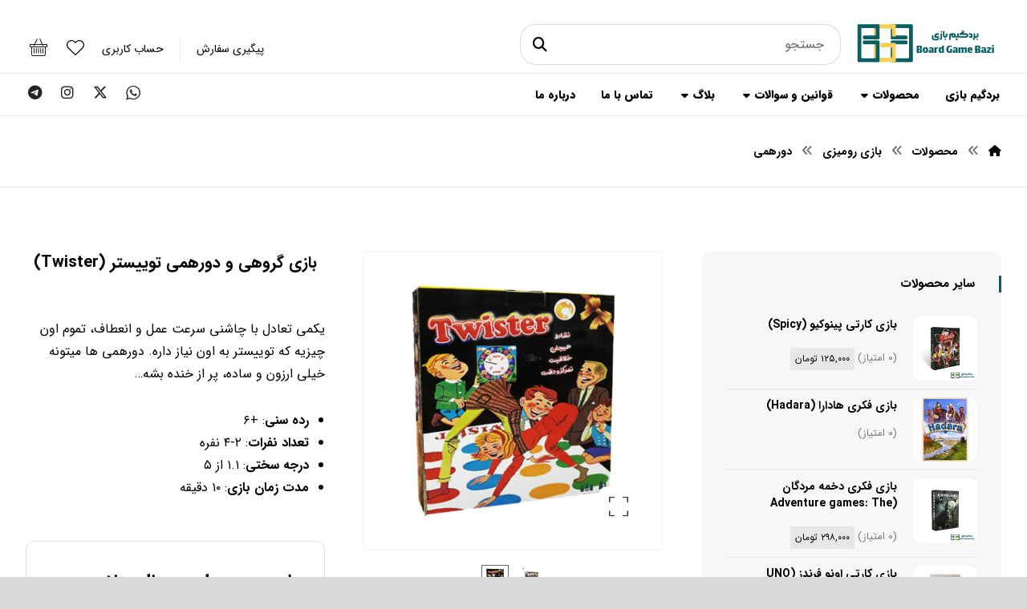

--- FILE ---
content_type: text/html; charset=UTF-8
request_url: https://boardgamebazi.com/product/twister/
body_size: 28435
content:
<!DOCTYPE html>
				<html dir="rtl" lang="fa-IR" class="no-js">
				<head>

					<meta http-equiv="Content-Type" content="text/html; charset=UTF-8"/>

					<meta name="viewport" content="width=device-width, initial-scale=1.0, minimum-scale=1.0"/><meta name='robots' content='index, follow, max-image-preview:large, max-snippet:-1, max-video-preview:-1' />

	<!-- This site is optimized with the Yoast SEO Premium plugin v24.2 (Yoast SEO v26.6) - https://yoast.com/wordpress/plugins/seo/ -->
	<title>بازی توییستر بازی گروهی و دورهمی توییستر (Twister) - بردگیم بازی | فروش بردگیم، پازل، لگو</title>
	<meta name="description" content="خرید بازی توییستر با بهترین قیمت ✅ همراه با آموزش و راهنمای بردگیمtwister ⭐ ارسال رایگان بازی رومیزی twister ➕ مشاوره اختصاصی" />
	<link rel="canonical" href="https://boardgamebazi.com/product/twister/" />
	<meta property="og:locale" content="fa_IR" />
	<meta property="og:type" content="article" />
	<meta property="og:title" content="بازی گروهی و دورهمی توییستر (Twister)" />
	<meta property="og:description" content="خرید بازی توییستر با بهترین قیمت ✅ همراه با آموزش و راهنمای بردگیمtwister ⭐ ارسال رایگان بازی رومیزی twister ➕ مشاوره اختصاصی" />
	<meta property="og:url" content="https://boardgamebazi.com/product/twister/" />
	<meta property="og:site_name" content="بردگیم بازی | فروش بردگیم، پازل، لگو" />
	<meta property="article:modified_time" content="2023-05-03T13:01:41+00:00" />
	<meta property="og:image" content="https://boardgamebazi.com/wp-content/uploads/2021/02/Cover-5.jpg" />
	<meta property="og:image:width" content="800" />
	<meta property="og:image:height" content="800" />
	<meta property="og:image:type" content="image/jpeg" />
	<meta name="twitter:card" content="summary_large_image" />
	<meta name="twitter:label1" content="زمان تقریبی برای خواندن" />
	<meta name="twitter:data1" content="2 دقیقه" />
	<script type="application/ld+json" class="yoast-schema-graph">{"@context":"https://schema.org","@graph":[{"@type":"WebPage","@id":"https://boardgamebazi.com/product/twister/","url":"https://boardgamebazi.com/product/twister/","name":"بازی توییستر بازی گروهی و دورهمی توییستر (Twister) - بردگیم بازی | فروش بردگیم، پازل، لگو","isPartOf":{"@id":"https://boardgamebazi.com/#website"},"primaryImageOfPage":{"@id":"https://boardgamebazi.com/product/twister/#primaryimage"},"image":{"@id":"https://boardgamebazi.com/product/twister/#primaryimage"},"thumbnailUrl":"https://boardgamebazi.com/wp-content/uploads/2021/02/Cover-5.jpg","datePublished":"2021-02-01T18:03:18+00:00","dateModified":"2023-05-03T13:01:41+00:00","description":"خرید بازی توییستر با بهترین قیمت ✅ همراه با آموزش و راهنمای بردگیمtwister ⭐ ارسال رایگان بازی رومیزی twister ➕ مشاوره اختصاصی","breadcrumb":{"@id":"https://boardgamebazi.com/product/twister/#breadcrumb"},"inLanguage":"fa-IR","potentialAction":[{"@type":"ReadAction","target":["https://boardgamebazi.com/product/twister/"]}]},{"@type":"ImageObject","inLanguage":"fa-IR","@id":"https://boardgamebazi.com/product/twister/#primaryimage","url":"https://boardgamebazi.com/wp-content/uploads/2021/02/Cover-5.jpg","contentUrl":"https://boardgamebazi.com/wp-content/uploads/2021/02/Cover-5.jpg","width":800,"height":800,"caption":"بازی twister"},{"@type":"BreadcrumbList","@id":"https://boardgamebazi.com/product/twister/#breadcrumb","itemListElement":[{"@type":"ListItem","position":1,"name":"خانه","item":"https://boardgamebazi.com/"},{"@type":"ListItem","position":2,"name":"فروشگاه","item":"https://boardgamebazi.com/shop/"},{"@type":"ListItem","position":3,"name":"بازی گروهی و دورهمی توییستر (Twister)"}]},{"@type":"WebSite","@id":"https://boardgamebazi.com/#website","url":"https://boardgamebazi.com/","name":"بردگیم بازی | فروش بردگیم، پازل، لگو","description":"بهترین و به‌روزترین بردگیم‌ها، پازل‌ها، لگو ها","publisher":{"@id":"https://boardgamebazi.com/#organization"},"potentialAction":[{"@type":"SearchAction","target":{"@type":"EntryPoint","urlTemplate":"https://boardgamebazi.com/?s={search_term_string}"},"query-input":{"@type":"PropertyValueSpecification","valueRequired":true,"valueName":"search_term_string"}}],"inLanguage":"fa-IR"},{"@type":"Organization","@id":"https://boardgamebazi.com/#organization","name":"بردگیم بازی | فروش بردگیم، پازل، لگو","url":"https://boardgamebazi.com/","logo":{"@type":"ImageObject","inLanguage":"fa-IR","@id":"https://boardgamebazi.com/#/schema/logo/image/","url":"https://boardgamebazi.com/wp-content/uploads/2023/01/logo-bgb-1.jpg","contentUrl":"https://boardgamebazi.com/wp-content/uploads/2023/01/logo-bgb-1.jpg","width":500,"height":407,"caption":"بردگیم بازی | فروش بردگیم، پازل، لگو"},"image":{"@id":"https://boardgamebazi.com/#/schema/logo/image/"}}]}</script>
	<!-- / Yoast SEO Premium plugin. -->


<link rel='dns-prefetch' href='//www.googletagmanager.com' />
<link rel="alternate" type="application/rss+xml" title="بردگیم بازی | فروش بردگیم، پازل، لگو &raquo; خوراک" href="https://boardgamebazi.com/feed/" />
<link rel="alternate" type="application/rss+xml" title="بردگیم بازی | فروش بردگیم، پازل، لگو &raquo; خوراک دیدگاه‌ها" href="https://boardgamebazi.com/comments/feed/" />
<link rel="alternate" type="application/rss+xml" title="بردگیم بازی | فروش بردگیم، پازل، لگو &raquo; بازی گروهی و دورهمی توییستر (Twister) خوراک دیدگاه‌ها" href="https://boardgamebazi.com/product/twister/feed/" />
<link rel="alternate" title="oEmbed (JSON)" type="application/json+oembed" href="https://boardgamebazi.com/wp-json/oembed/1.0/embed?url=https%3A%2F%2Fboardgamebazi.com%2Fproduct%2Ftwister%2F" />
<link rel="alternate" title="oEmbed (XML)" type="text/xml+oembed" href="https://boardgamebazi.com/wp-json/oembed/1.0/embed?url=https%3A%2F%2Fboardgamebazi.com%2Fproduct%2Ftwister%2F&#038;format=xml" />
<style id='wp-img-auto-sizes-contain-inline-css'>
img:is([sizes=auto i],[sizes^="auto," i]){contain-intrinsic-size:3000px 1500px}
/*# sourceURL=wp-img-auto-sizes-contain-inline-css */
</style>
<link rel='stylesheet' id='codevz-plus-wpbakery-css' href='https://boardgamebazi.com/wp-content/plugins/codevz-plus/assets/css/wpbakery.css?ver=4514b7b94d7f37ea2e7b245b5ad40391' media='all' />
<link rel='stylesheet' id='codevz-blocks-css' href='https://boardgamebazi.com/wp-content/themes/xtra/assets/css/blocks.css?ver=4514b7b94d7f37ea2e7b245b5ad40391' media='all' />
<link rel='stylesheet' id='cz-icons-pack-css' href='https://boardgamebazi.com/wp-content/plugins/codevz-plus/admin/fields/codevz_fields/icons/czicons.css?ver=5.5' media='all' />
<link rel='stylesheet' id='cz-icons-farsi-css' href='https://boardgamebazi.com/wp-content/plugins/codevz-plus/rtl-xtra/icons/codevz-farsi.css?ver=4514b7b94d7f37ea2e7b245b5ad40391' media='all' />
<link rel='stylesheet' id='rtl-xtra-front-css' href='https://boardgamebazi.com/wp-content/plugins/codevz-plus/rtl-xtra/css/rtl-xtra-front.css?ver=4514b7b94d7f37ea2e7b245b5ad40391' media='all' />
<link rel='stylesheet' id='js_composer_front-css' href='https://boardgamebazi.com/wp-content/plugins/js_composer/assets/css/js_composer.min.css?ver=8.7.2' media='all' />
<link rel='stylesheet' id='rtl-js_composer_front-css' href='https://boardgamebazi.com/wp-content/plugins/codevz-plus/rtl-xtra/css/xtra_js_composer.min.css?ver=4514b7b94d7f37ea2e7b245b5ad40391' media='all' />
<link rel='stylesheet' id='contact-form-7-css' href='https://boardgamebazi.com/wp-content/plugins/contact-form-7/includes/css/styles.css?ver=6.1.4' media='all' />
<link rel='stylesheet' id='contact-form-7-rtl-css' href='https://boardgamebazi.com/wp-content/plugins/contact-form-7/includes/css/styles-rtl.css?ver=6.1.4' media='all' />
<link rel='stylesheet' id='photoswipe-css' href='https://boardgamebazi.com/wp-content/plugins/woocommerce/assets/css/photoswipe/photoswipe.min.css?ver=10.4.3' media='all' />
<link rel='stylesheet' id='photoswipe-default-skin-css' href='https://boardgamebazi.com/wp-content/plugins/woocommerce/assets/css/photoswipe/default-skin/default-skin.min.css?ver=10.4.3' media='all' />
<link rel='stylesheet' id='woocommerce-layout-rtl-css' href='https://boardgamebazi.com/wp-content/plugins/woocommerce/assets/css/woocommerce-layout-rtl.css?ver=10.4.3' media='all' />
<link rel='stylesheet' id='woocommerce-smallscreen-rtl-css' href='https://boardgamebazi.com/wp-content/plugins/woocommerce/assets/css/woocommerce-smallscreen-rtl.css?ver=10.4.3' media='only screen and (max-width: 768px)' />
<link rel='stylesheet' id='woocommerce-general-rtl-css' href='https://boardgamebazi.com/wp-content/plugins/woocommerce/assets/css/woocommerce-rtl.css?ver=10.4.3' media='all' />
<style id='woocommerce-inline-inline-css'>
.woocommerce form .form-row .required { visibility: visible; }
/*# sourceURL=woocommerce-inline-inline-css */
</style>
<link rel='stylesheet' id='cmplz-general-css' href='https://boardgamebazi.com/wp-content/plugins/complianz-gdpr/assets/css/cookieblocker.min.css?ver=1765975772' media='all' />
<link rel='stylesheet' id='codevz-style-css' href='https://boardgamebazi.com/wp-content/themes/xtra/style.css?ver=4514b7b94d7f37ea2e7b245b5ad40391' media='all' />
<link rel='stylesheet' id='codevz-child-style-css' href='https://boardgamebazi.com/wp-content/themes/xtra-child/style.css?ver=4514b7b94d7f37ea2e7b245b5ad40391' media='all' />
<link rel='stylesheet' id='codevz-css' href='https://boardgamebazi.com/wp-content/themes/xtra/assets/css/core.css?ver=5.4' media='all' />
<link rel='stylesheet' id='codevz-laptop-css' href='https://boardgamebazi.com/wp-content/themes/xtra/assets/css/core-laptop.css?ver=5.4' media='screen and (max-width: 1024px)' />
<link rel='stylesheet' id='codevz-tablet-css' href='https://boardgamebazi.com/wp-content/themes/xtra/assets/css/core-tablet.css?ver=5.4' media='screen and (max-width: 768px)' />
<link rel='stylesheet' id='codevz-mobile-css' href='https://boardgamebazi.com/wp-content/themes/xtra/assets/css/core-mobile.css?ver=5.4' media='screen and (max-width: 480px)' />
<link rel='stylesheet' id='codevz-rtl-css' href='https://boardgamebazi.com/wp-content/themes/xtra/assets/css/core.rtl.css?ver=5.4' media='all' />
<link rel='stylesheet' id='codevz-single-css' href='https://boardgamebazi.com/wp-content/themes/xtra/assets/css/single.css?ver=5.4' media='all' />
<link rel='stylesheet' id='codevz-single-rtl-css' href='https://boardgamebazi.com/wp-content/themes/xtra/assets/css/single.rtl.css?ver=5.4' media='all' />
<link rel='stylesheet' id='codevz-comments-css' href='https://boardgamebazi.com/wp-content/themes/xtra/assets/css/comments.css?ver=5.4' media='all' />
<link rel='stylesheet' id='codevz-comments-mobile-css' href='https://boardgamebazi.com/wp-content/themes/xtra/assets/css/comments-mobile.css?ver=5.4' media='screen and (max-width: 480px)' />
<link rel='stylesheet' id='codevz-comments-rtl-css' href='https://boardgamebazi.com/wp-content/themes/xtra/assets/css/comments.rtl.css?ver=5.4' media='all' />
<link rel='stylesheet' id='codevz-sticky-css' href='https://boardgamebazi.com/wp-content/themes/xtra/assets/css/sticky.css?ver=5.4' media='all' />
<link rel='stylesheet' id='codevz-woocommerce-css' href='https://boardgamebazi.com/wp-content/themes/xtra/assets/css/woocommerce.css?ver=5.4' media='all' />
<link rel='stylesheet' id='codevz-woocommerce-rtl-css' href='https://boardgamebazi.com/wp-content/themes/xtra/assets/css/woocommerce.rtl.css?ver=5.4' media='all' />
<link rel='stylesheet' id='codevz-plus-share-css' href='https://boardgamebazi.com/wp-content/plugins/codevz-plus/assets/css/share.css?ver=5.5' media='all' />
<link rel='stylesheet' id='codevz-mobile-fixed-nav-css' href='https://boardgamebazi.com/wp-content/plugins/codevz-plus/assets/css/mobile-nav.css?ver=5.5' media='all' />
<link rel='stylesheet' id='codevz-plus-css' href='https://boardgamebazi.com/wp-content/plugins/codevz-plus/assets/css/codevzplus.css?ver=5.5' media='all' />
<link rel='stylesheet' id='codevz-plus-tablet-css' href='https://boardgamebazi.com/wp-content/plugins/codevz-plus/assets/css/codevzplus-tablet.css?ver=5.5' media='screen and (max-width: 768px)' />
<link rel='stylesheet' id='codevz-plus-mobile-css' href='https://boardgamebazi.com/wp-content/plugins/codevz-plus/assets/css/codevzplus-mobile.css?ver=5.5' media='screen and (max-width: 480px)' />
<link rel='stylesheet' id='cz_carousel-css' href='https://boardgamebazi.com/wp-content/plugins/codevz-plus/wpbakery/assets/css/carousel.css?ver=5.5' media='all' />
<link rel='stylesheet' id='xtra-elementor-front-css' href='https://boardgamebazi.com/wp-content/plugins/codevz-plus/assets/css/elementor.css?ver=5.5' media='all' />
<link rel='stylesheet' id='font-awesome-shims-css' href='https://boardgamebazi.com/wp-content/plugins/codevz-plus/admin/assets/css/font-awesome/css/v4-shims.min.css?ver=6.4.2' media='all' />
<link rel='stylesheet' id='font-awesome-css' href='https://boardgamebazi.com/wp-content/plugins/codevz-plus/admin/assets/css/font-awesome/css/all.min.css?ver=6.4.2' media='all' />
<style id='font-awesome-inline-css'>
[data-font="FontAwesome"]:before {font-family: 'FontAwesome' !important;content: attr(data-icon) !important;speak: none !important;font-weight: normal !important;font-variant: normal !important;text-transform: none !important;line-height: 1 !important;font-style: normal !important;-webkit-font-smoothing: antialiased !important;-moz-osx-font-smoothing: grayscale !important;}
/*# sourceURL=font-awesome-inline-css */
</style>
<script id="woocommerce-google-analytics-integration-gtag-js-after">
/* Google Analytics for WooCommerce (gtag.js) */
					window.dataLayer = window.dataLayer || [];
					function gtag(){dataLayer.push(arguments);}
					// Set up default consent state.
					for ( const mode of [{"analytics_storage":"denied","ad_storage":"denied","ad_user_data":"denied","ad_personalization":"denied","region":["AT","BE","BG","HR","CY","CZ","DK","EE","FI","FR","DE","GR","HU","IS","IE","IT","LV","LI","LT","LU","MT","NL","NO","PL","PT","RO","SK","SI","ES","SE","GB","CH"]}] || [] ) {
						gtag( "consent", "default", { "wait_for_update": 500, ...mode } );
					}
					gtag("js", new Date());
					gtag("set", "developer_id.dOGY3NW", true);
					gtag("config", "G-B62V3GEDPL", {"track_404":true,"allow_google_signals":true,"logged_in":false,"linker":{"domains":[],"allow_incoming":false},"custom_map":{"dimension1":"logged_in"}});
//# sourceURL=woocommerce-google-analytics-integration-gtag-js-after
</script>
<script src="https://boardgamebazi.com/wp-includes/js/jquery/jquery.min.js?ver=3.7.1" id="jquery-core-js"></script>
<script src="https://boardgamebazi.com/wp-includes/js/jquery/jquery-migrate.min.js?ver=3.4.1" id="jquery-migrate-js"></script>
<script id="jquery-js-after">
			const waitCodevzPlus = ( callback ) => { const i = setInterval(() => { if ( window.Codevz_Plus ) { callback(); clearInterval( i ); } }, 100 ); };

			(function CodevzTpl(){
				"use strict";

				// Render delay templates.
				// Safe function for render templates.
				function safe(fn){try{fn();}catch(e){}}

				function debounce(fn,d){
					var t;
					function r(){clearTimeout(t);t=setTimeout(fn,d);}
					return r;
				}

				// Custom scripts.
				function execScripts(r){
					var m=execScripts.m;
					r.querySelectorAll("script").forEach(function(s){
						if(s.src){
							if(m[s.src]){return;}
							m[s.src]=1;
							var j=document.createElement("script");
							j.src=s.src;j.defer=1;
							document.head.appendChild(j);
							return;
						}
						var i=document.createElement("script");
						i.text=s.textContent||"";
						s.replaceWith(i);
					});
				}
				execScripts.m={};

				// Codevz reinit.
				function runCodevz(){
					if(!window.Codevz_Plus){return;}
					var a="css responsiveClamp lightGallery parallax accordion r360degree animated_text google_map before_after counter countdown grid login subscribe slick popup tabs image_zoom progress_bar separator working_hours".split(" ");
					for(var i=0;i<a.length;i++){
						var f=Codevz_Plus[a[i]];
						if(typeof f==="function"){f();}
					}
				}
				var runCodevzD=debounce(runCodevz,100);
				var etimeout;

				function hydrate(ph){
				    safe(function(){
				        var t = ph.nextElementSibling;
				        if(!t || t.tagName !== "TEMPLATE"){ return; }

				        var p = ph.parentNode;
				        ph.replaceWith(t.content.cloneNode(true));
				        t.remove();

				        // Run scripts in template
				        execScripts(p);
				        runCodevzD();

				        // Re-bind Codevz templates inside
				        p.querySelectorAll(".codevz-tpl").forEach(bind);

						// WPBakery reInit
						if (typeof window !== 'undefined') {
						    // Trigger vc_js event on document
						    var vcEvent = new Event('vc_js', { bubbles: true });
						    document.dispatchEvent(vcEvent);

						    // Waypoints re-initialization
						    if (typeof window.vc_waypoints === 'function') {
						        window.vc_waypoints();
						    }

						    // Handle hidden elements
						    setTimeout(function() {
						        var elements = document.querySelectorAll('.wpb_animate_when_almost_visible:not(.wpb_start_animation)');
						        var scrollTop = window.pageYOffset || document.documentElement.scrollTop;
						        var windowHeight = window.innerHeight;

						        elements.forEach(function(el) {
						            var elementTop = el.getBoundingClientRect().top + scrollTop;

						            if ((scrollTop + windowHeight) > elementTop) {
						                el.classList.add('wpb_start_animation');
						            }
						        });
						    }, 200);
						}

						// Elementor reInit only inside p
						if (typeof elementorFrontend !== 'undefined') {
						    clearTimeout(etimeout);
						    etimeout = setTimeout(function() {
						        var animatedEls = p.querySelectorAll('.animated');
						        animatedEls.forEach(function(el) {
						            el.style.opacity 	= '1';
						            el.style.animation 	= 'none';
						        });
						    }, 4000);

							// Only recalc layout for stretch/full-width sections
							if (typeof elementorFrontend !== 'undefined' && p.querySelector('footer .elementor-section-stretched, footer .e-con-full')) {
							    if (elementorFrontend.hooks && elementorFrontend.hooks.doAction) {
							        var sections = p.querySelectorAll('footer .elementor-section, footer .elementor-container');
							        sections.forEach(function(el) {
							            elementorFrontend.hooks.doAction('frontend/element_ready/section', jQuery(el));
							            elementorFrontend.hooks.doAction('frontend/element_ready/container', jQuery(el));
							        });
							    }

							    var event = new Event('elementor/frontend/init', { bubbles: true });
							    document.dispatchEvent(event);
							}
						}

				        // Contact Form 7 support
				        if(window.wpcf7){
				            p.querySelectorAll("form.wpcf7-form").forEach(wpcf7.init);
				        }

				        // Facebook SDK
				        if(window.FB && FB.XFBML){ FB.XFBML.parse(p); }
				    });
				}

				function onView(e){
					for(var i=0;i<e.length;i++){
						if(e[i].isIntersecting){
							io.unobserve(e[i].target);
							hydrate(e[i].target);
						}
					}
				}

				var io=new IntersectionObserver(onView,{rootMargin:"1000px"});

				function trigger(ph){
					if(ph.dataset.triggered){return;}
					ph.dataset.triggered=1;
					hydrate(ph);
				}

				function bind(ph){
					if(ph.dataset.bound){return;}
					ph.dataset.bound=1;
					var s=ph.dataset.selector;
					if(!s){io.observe(ph);return;}
					function fire(e){
						if(s==="parent"||e.target.closest(s)){trigger(ph);}
					}
					document.body.addEventListener("click",fire,true);
					document.body.addEventListener("mouseover",fire,true);
				}

				function scan(){
					document.querySelectorAll(".codevz-tpl").forEach(bind);
				}
				var scanD=debounce(scan,30);

				function watch(){
					if(!document.body){setTimeout(watch,10);return;}
					new MutationObserver(function(m){
						for(var i=0;i<m.length;i++){
							if(m[i].addedNodes.length){scanD();return;}
						}
					}).observe(document.body,{childList:true,subtree:true});
				}

				scanD();
				watch();

			})();

		
//# sourceURL=jquery-js-after
</script>
<script src="https://boardgamebazi.com/wp-content/plugins/woocommerce/assets/js/jquery-blockui/jquery.blockUI.min.js?ver=2.7.0-wc.10.4.3" id="wc-jquery-blockui-js" data-wp-strategy="defer"></script>
<script id="wc-add-to-cart-js-extra">
var wc_add_to_cart_params = {"ajax_url":"/wp-admin/admin-ajax.php","wc_ajax_url":"/?wc-ajax=%%endpoint%%","i18n_view_cart":"\u0645\u0634\u0627\u0647\u062f\u0647 \u0633\u0628\u062f \u062e\u0631\u06cc\u062f","cart_url":"https://boardgamebazi.com/cart/","is_cart":"","cart_redirect_after_add":"no"};
//# sourceURL=wc-add-to-cart-js-extra
</script>
<script src="https://boardgamebazi.com/wp-content/plugins/woocommerce/assets/js/frontend/add-to-cart.min.js?ver=10.4.3" id="wc-add-to-cart-js" data-wp-strategy="defer"></script>
<script src="https://boardgamebazi.com/wp-content/plugins/woocommerce/assets/js/zoom/jquery.zoom.min.js?ver=1.7.21-wc.10.4.3" id="wc-zoom-js" defer data-wp-strategy="defer"></script>
<script src="https://boardgamebazi.com/wp-content/plugins/woocommerce/assets/js/flexslider/jquery.flexslider.min.js?ver=2.7.2-wc.10.4.3" id="wc-flexslider-js" defer data-wp-strategy="defer"></script>
<script src="https://boardgamebazi.com/wp-content/plugins/woocommerce/assets/js/photoswipe/photoswipe.min.js?ver=4.1.1-wc.10.4.3" id="wc-photoswipe-js" defer data-wp-strategy="defer"></script>
<script src="https://boardgamebazi.com/wp-content/plugins/woocommerce/assets/js/photoswipe/photoswipe-ui-default.min.js?ver=4.1.1-wc.10.4.3" id="wc-photoswipe-ui-default-js" defer data-wp-strategy="defer"></script>
<script id="wc-single-product-js-extra">
var wc_single_product_params = {"i18n_required_rating_text":"\u0644\u0637\u0641\u0627 \u06cc\u06a9 \u0627\u0645\u062a\u06cc\u0627\u0632 \u0631\u0627 \u0627\u0646\u062a\u062e\u0627\u0628 \u06a9\u0646\u06cc\u062f","i18n_rating_options":["\u06f1 \u0627\u0632 \u06f5 \u0633\u062a\u0627\u0631\u0647","\u06f2 \u0627\u0632 \u06f5 \u0633\u062a\u0627\u0631\u0647","\u06f3 \u0627\u0632 \u06f5 \u0633\u062a\u0627\u0631\u0647","\u06f4 \u0627\u0632 \u06f5 \u0633\u062a\u0627\u0631\u0647","\u06f5 \u0627\u0632 \u06f5 \u0633\u062a\u0627\u0631\u0647"],"i18n_product_gallery_trigger_text":"\u0645\u0634\u0627\u0647\u062f\u0647 \u06af\u0627\u0644\u0631\u06cc \u062a\u0635\u0627\u0648\u06cc\u0631 \u0628\u0647 \u0635\u0648\u0631\u062a \u062a\u0645\u0627\u0645 \u0635\u0641\u062d\u0647","review_rating_required":"yes","flexslider":{"rtl":true,"animation":"slide","smoothHeight":true,"directionNav":true,"controlNav":"thumbnails","slideshow":false,"animationSpeed":500,"animationLoop":false,"allowOneSlide":false},"zoom_enabled":"1","zoom_options":[],"photoswipe_enabled":"1","photoswipe_options":{"shareEl":false,"closeOnScroll":false,"history":false,"hideAnimationDuration":0,"showAnimationDuration":0},"flexslider_enabled":"1"};
//# sourceURL=wc-single-product-js-extra
</script>
<script src="https://boardgamebazi.com/wp-content/plugins/woocommerce/assets/js/frontend/single-product.min.js?ver=10.4.3" id="wc-single-product-js" defer data-wp-strategy="defer"></script>
<script src="https://boardgamebazi.com/wp-content/plugins/woocommerce/assets/js/js-cookie/js.cookie.min.js?ver=2.1.4-wc.10.4.3" id="wc-js-cookie-js" defer data-wp-strategy="defer"></script>
<script id="woocommerce-js-extra">
var woocommerce_params = {"ajax_url":"/wp-admin/admin-ajax.php","wc_ajax_url":"/?wc-ajax=%%endpoint%%","i18n_password_show":"\u0646\u0645\u0627\u06cc\u0634 \u0631\u0645\u0632 \u0639\u0628\u0648\u0631","i18n_password_hide":"\u0645\u062e\u0641\u06cc\u200c\u0633\u0627\u0632\u06cc \u0631\u0645\u0632 \u0639\u0628\u0648\u0631"};
//# sourceURL=woocommerce-js-extra
</script>
<script src="https://boardgamebazi.com/wp-content/plugins/woocommerce/assets/js/frontend/woocommerce.min.js?ver=10.4.3" id="woocommerce-js" defer data-wp-strategy="defer"></script>
<script src="https://boardgamebazi.com/wp-content/plugins/js_composer/assets/js/vendors/woocommerce-add-to-cart.js?ver=8.7.2" id="vc_woocommerce-add-to-cart-js-js"></script>
<script id="wc-cart-fragments-js-extra">
var wc_cart_fragments_params = {"ajax_url":"/wp-admin/admin-ajax.php","wc_ajax_url":"/?wc-ajax=%%endpoint%%","cart_hash_key":"wc_cart_hash_4e4625dd44344e37f5c5920b4feb5b3b","fragment_name":"wc_fragments_4e4625dd44344e37f5c5920b4feb5b3b","request_timeout":"5000"};
//# sourceURL=wc-cart-fragments-js-extra
</script>
<script src="https://boardgamebazi.com/wp-content/plugins/woocommerce/assets/js/frontend/cart-fragments.min.js?ver=10.4.3" id="wc-cart-fragments-js" defer data-wp-strategy="defer"></script>

<!-- Google tag (gtag.js) snippet added by Site Kit -->
<!-- Google Analytics snippet added by Site Kit -->
<script src="https://www.googletagmanager.com/gtag/js?id=GT-WKR2Q2B" id="google_gtagjs-js" async></script>
<script id="google_gtagjs-js-after">
window.dataLayer = window.dataLayer || [];function gtag(){dataLayer.push(arguments);}
gtag("set","linker",{"domains":["boardgamebazi.com"]});
gtag("js", new Date());
gtag("set", "developer_id.dZTNiMT", true);
gtag("config", "GT-WKR2Q2B");
//# sourceURL=google_gtagjs-js-after
</script>
<script></script><link rel="https://api.w.org/" href="https://boardgamebazi.com/wp-json/" /><link rel="alternate" title="JSON" type="application/json" href="https://boardgamebazi.com/wp-json/wp/v2/product/2286" /><link rel="EditURI" type="application/rsd+xml" title="RSD" href="https://boardgamebazi.com/xmlrpc.php?rsd" />
<meta name="format-detection" content="telephone=no"><meta name="theme-color" content="#085f63"><meta name="generator" content="Site Kit by Google 1.168.0" /><!-- Analytics by WP Statistics - https://wp-statistics.com -->
	<noscript><style>.woocommerce-product-gallery{ opacity: 1 !important; }</style></noscript>
	<meta name="google-site-verification" content="grfzvkmbPmkqmI65f47L8q7iIEWfAuKUJxvbcp76Fco"><meta name="generator" content="Powered by WPBakery Page Builder - drag and drop page builder for WordPress."/>
<link rel="icon" href="https://boardgamebazi.com/wp-content/uploads/2023/01/cropped-ms-icon-310x310-1-300x300-1-32x32.png" sizes="32x32" />
<link rel="icon" href="https://boardgamebazi.com/wp-content/uploads/2023/01/cropped-ms-icon-310x310-1-300x300-1-192x192.png" sizes="192x192" />
<link rel="apple-touch-icon" href="https://boardgamebazi.com/wp-content/uploads/2023/01/cropped-ms-icon-310x310-1-300x300-1-180x180.png" />
<meta name="msapplication-TileImage" content="https://boardgamebazi.com/wp-content/uploads/2023/01/cropped-ms-icon-310x310-1-300x300-1-270x270.png" />
<style id="codevz-inline-css" data-noptimize>.woocommerce div.product form.cart .variations .codevz-variations-button label,.codevz-woo-columns span,article .cz_post_icon,.cz_lrpr_buttons a,.xtra-outofstock,.xtra-mobile-menu-head,.codevz-wcb .codevz-wcb-inner a{border-radius:10px}.xtra-cookie a.xtra-cookie-button, article .cz_post_icon,.codevz-wcb .codevz-wcb-inner a:hover,.codevz-wcb .codevz-wcb-inner .codevz-wcb-active,.xtra-mobile-menu-head > a i,.xtra-product-thumbnail .cz_text_marquee{background-color:#085f63}.codevz-plus-woo-countdown .woocommerce-message,.codevz-plus-woo-countdown .woocommerce-message::before{color:#085f63}.products .product .cz_countdown,.codevz-plus-free-shipping-bar > div > div{background-color:#085f63}.codevz-wcb .codevz-wcb-inner a,.codevz-woo-preview-box,.codevz-product-live,.codevz-woo-assistance,.codevz-woo-sale-marquee,.woocommerce div.product form.cart .variations .codevz-variations-thumbnail label,.woocommerce .woocommerce-error, .woocommerce .woocommerce-info, .woocommerce .woocommerce-message, .woocommerce .wc-block-components-notice-banner,.woocommerce div.product div.images a.woocommerce-product-gallery__trigger{border-radius:10px}.admin-bar .cz_fixed_top_border{top:32px}.admin-bar i.offcanvas-close {top: 32px}.admin-bar .offcanvas_area, .admin-bar .hidden_top_bar{margin-top: 32px}.admin-bar .header_5,.admin-bar .onSticky{top: 32px}@media screen and (max-width:768px) {.admin-bar .header_5,.admin-bar .onSticky,.admin-bar .cz_fixed_top_border,.admin-bar i.offcanvas-close {top: 46px}.admin-bar .onSticky {top: 0}.admin-bar .offcanvas_area,.admin-bar .offcanvas_area,.admin-bar .hidden_top_bar{margin-top:46px;height:calc(100% - 46px);}}

/* Theme color */a:hover, .sf-menu > .cz.current_menu > a, .sf-menu > .cz .cz.current_menu > a,.sf-menu > .current-menu-parent > a,.comment-text .star-rating span {color: #085f63} 
form button, .button, #edd-purchase-button, .edd-submit, .edd-submit.button.blue, .edd-submit.button.blue:hover, .edd-submit.button.blue:focus, [type=submit].edd-submit, .sf-menu > .cz > a:before,.sf-menu > .cz > a:before,
.post-password-form input[type="submit"], .wpcf7-submit, .submit_user, 
#commentform #submit, .commentlist li.bypostauthor > .comment-body:after,.commentlist li.comment-author-admin > .comment-body:after, 
 .pagination .current, .pagination > b, .pagination a:hover, .page-numbers .current, .page-numbers a:hover, .pagination .next:hover, 
.pagination .prev:hover, input[type=submit], .sticky:before, .commentlist li.comment-author-admin .fn,
input[type=submit],input[type=button],.cz_header_button,.cz_default_portfolio a,
.cz_readmore, .more-link, a.cz_btn, .cz_highlight_1:after, div.cz_btn ,.woocommerce input.button.alt.woocommerce #respond input#submit, .woocommerce a.button, .woocommerce button.button, .woocommerce input.button,.woocommerce .woocommerce-error .button,.woocommerce .woocommerce-info .button, .woocommerce .woocommerce-message .button, .woocommerce-page .woocommerce-error .button, .woocommerce-page .woocommerce-info .button, .woocommerce-page .woocommerce-message .button,#add_payment_method table.cart input, .woocommerce-cart table.cart input:not(.input-text), .woocommerce-checkout table.cart input,.woocommerce input.button:disabled, .woocommerce input.button:disabled[disabled],#add_payment_method table.cart input, #add_payment_method .wc-proceed-to-checkout a.checkout-button, .woocommerce-cart .wc-proceed-to-checkout a.checkout-button, .woocommerce-checkout .wc-proceed-to-checkout a.checkout-button,.woocommerce #payment #place_order, .woocommerce-page #payment #place_order,.woocommerce input.button.alt,.woocommerce #respond input#submit.alt:hover, .woocommerce button.button.alt:hover, .woocommerce input.button.alt:hover,.woocommerce #respond input#submit.alt:hover, .woocommerce a.button.alt:hover, .woocommerce nav.woocommerce-pagination ul li a:focus, .woocommerce nav.woocommerce-pagination ul li a:hover, .woocommerce nav.woocommerce-pagination ul li span.current, .widget_product_search #searchsubmit,.woocommerce .widget_price_filter .ui-slider .ui-slider-range, .woocommerce .widget_price_filter .ui-slider .ui-slider-handle, .woocommerce #respond input#submit, .woocommerce a.button, .woocommerce button.button, .woocommerce input.button, .woocommerce div.product form.cart .button, .xtra-product-icons,.woocommerce button.button.alt {background-color: #085f63}
.cs_load_more_doing, div.wpcf7 .wpcf7-form .ajax-loader {border-right-color: #085f63}
input:focus,textarea:focus,select:focus {border-color: #085f63 !important}
::selection {background-color: #085f63;color: #fff}
::-moz-selection {background-color: #085f63;color: #fff}

/* Dynamic  */html,body{background-color:#dbdbdb}#layout{background-color:#ffffff;margin-top:30px;margin-bottom:30px;border-style:solid;border-radius:20px;box-shadow:1px 10px 32px rgba(0,0,0,0.09)}form button,.comment-form button,a.cz_btn,div.cz_btn,a.cz_btn_half_to_fill:before,a.cz_btn_half_to_fill_v:before,a.cz_btn_half_to_fill:after,a.cz_btn_half_to_fill_v:after,a.cz_btn_unroll_v:before, a.cz_btn_unroll_h:before,a.cz_btn_fill_up:before,a.cz_btn_fill_down:before,a.cz_btn_fill_left:before,a.cz_btn_fill_right:before,.wpcf7-submit,input[type=submit],input[type=button],.button,.cz_header_button,.woocommerce a.button,.woocommerce input.button,.woocommerce #respond input#submit.alt,.woocommerce a.button.alt,.woocommerce button.button.alt,.woocommerce input.button.alt,.woocommerce #respond input#submit, .woocommerce a.button, .woocommerce button.button, .woocommerce input.button, #edd-purchase-button, .edd-submit, [type=submit].edd-submit, .edd-submit.button.blue,.woocommerce #payment #place_order, .woocommerce-page #payment #place_order,.woocommerce button.button:disabled, .woocommerce button.button:disabled[disabled], .woocommerce a.button.wc-forward,.wp-block-search .wp-block-search__button,.woocommerce-message a.restore-item.button{border-style:solid;border-radius:10px}.page_content img, a.cz_post_image img, footer img, .cz_image_in, .wp-block-gallery figcaption, .cz_grid .cz_grid_link{border-style:solid;border-radius:10px}[class*="cz_tooltip_"] [data-title]:after{color:#ffffff;font-family:'IRANSans';background-color:#085f63;padding-right:18px;padding-left:18px;border-radius:40px}input,textarea,select,.qty,.woocommerce-input-wrapper .select2-selection--single,#add_payment_method table.cart td.actions .coupon .input-text, .woocommerce-cart table.cart td.actions .coupon .input-text, .woocommerce-checkout table.cart td.actions .coupon .input-text,.woocommerce form .form-row .input-text, .woocommerce form .form-row select{border-style:solid;border-radius:20px}input:focus,textarea:focus,select:focus{border-style:solid !important}.sidebar_inner{background-color:rgba(10,0,0,0.03);border-radius:10px}.widget{background-color:rgba(255,255,255,0);padding-bottom:20px;margin-bottom:0px}.widget > .codevz-widget-title, .sidebar_inner .widget_block > div > div > h2{font-size:15px;padding-top:0px;padding-right:30px;padding-bottom:0px;margin-right:-30px;margin-bottom:30px;border-style:solid;border-right-width:3px;border-bottom-width:0px;border-color:#085f63}div.xtra-share{border-style:solid;border-width:1px;border-color:rgba(12,12,12,0.05);border-radius:100px;display:flex}div.xtra-share a{font-size:16px;background-color:#ffffff;width:100%;padding:5px;border-style:solid;border-width:0px;border-color:#adadad;border-radius:100px;opacity:0.65}[class*="cz_tooltip_"] [data-title]:after{font-family:'IRANSans'}body, body.rtl, .rtl form, .xtra-fixed-mobile-nav-e > div{font-family:'IRANSans'}body h1{font-size:22px}.logo > a, .logo > h1, .logo h2{margin-top:10px;margin-right:50px}.elms_row .cz_social a, .fixed_side .cz_social a, #xtra-social-popup [class*="xtra-social-type-"] a{font-size:18px;color:#232323;margin-left:5px;border-style:solid;border-radius:50px}.elms_row .cz_social a:hover, .fixed_side .cz_social a:hover, #xtra-social-popup [class*="xtra-social-type-"] a:hover{color:#ffffff}.header_1{border-style:solid;border-width:0 0 1px;border-color:#e5e5e5}#menu_header_1 > .cz > a{font-size:16px;padding:6px;border-color:#ffffff}#menu_header_1 > .cz > a:hover,#menu_header_1 > .cz:hover > a,#menu_header_1 > .cz.current_menu > a,#menu_header_1 > .current-menu-parent > a{color:#ffffff}#menu_header_1 > .cz > a:before{border-style:solid;border-width:0px;border-radius:4px}.header_2{background-color:#ffffff;border-style:solid;border-width:0 0 1px;border-color:#eaeaea}#menu_header_2 > .cz > a{font-weight:900;text-transform:uppercase;padding:12px 0px;margin-right:32px;margin-left:0px}#menu_header_2 > .cz > a:hover,#menu_header_2 > .cz:hover > a,#menu_header_2 > .cz.current_menu > a,#menu_header_2 > .current-menu-parent > a{color:#085f63}#menu_header_2 > .cz > a:before{height:1px;border-style:solid;border-width:0px;border-radius:4px;bottom:100%}#menu_header_2 .cz .sub-menu:not(.cz_megamenu_inner_ul),#menu_header_2 .cz_megamenu_inner_ul .cz_megamenu_inner_ul{background-color:#ffffff;margin:1px 12px;border-style:none;border-radius:0 0 10px 10px;box-shadow:1px 10px 32px 0px rgba(0,0,0,0.14)}#menu_header_2 .cz .cz a{font-size:16px;color:#232323}#menu_header_2 .cz .cz a:hover,#menu_header_2 .cz .cz:hover > a,#menu_header_2 .cz .cz.current_menu > a,#menu_header_2 .cz .current_menu > .current_menu{color:#085f63}#menu_header_2 .sub-menu .sub-menu:not(.cz_megamenu_inner_ul){margin:   11px}#menu_header_2 .cz_parent_megamenu > [class^="cz_megamenu_"] > .cz, .cz_parent_megamenu > [class*=" cz_megamenu_"] > .cz{padding:0px 10px 10px}.header_4{border-style:solid;border-width:0 0 1px;border-color:#f4f4f4}#menu_header_4{background-color:#f8cf5a}#menu_header_4 > .cz > a{color:#0c0c0c}#menu_header_4 > .cz > a:hover,#menu_header_4 > .cz:hover > a,#menu_header_4 > .cz.current_menu > a,#menu_header_4 > .current-menu-parent > a{color:#085f63;background-color:#ffffff;padding-right:30px;padding-left:30px}.xtra-mobile-menu-text{font-size:12px;color:#d1d1d1;padding-top:10px;padding-bottom:20px}li.xtra-mobile-menu-additional .cz_social a{font-size:18px;color:#000000;background-color:#ffffff;padding:5px;margin-right:4px;margin-left:4px;border-radius:100px}.xtra-fixed-mobile-nav{background-color:#f8cf5a;padding:5px;box-sizing:border-box}.xtra-fixed-mobile-nav > a:hover,.xtra-fixed-mobile-nav > .xtra-active{color:#ffffff;background-color:#085f63}.xtra-fixed-mobile-nav > a i, .xtra-fixed-mobile-nav > a img{color:#000000}.xtra-fixed-mobile-nav > a span{color:#000000}.page_title,.header_onthe_cover .page_title{background-size:cover;padding-top:30px;padding-bottom:20px;border-style:solid;border-bottom-width:1px;border-color:#eaeaea}.page_title .codevz-section-title{font-size:22px}.cz_middle_footer{background-image:url(https://boardgamebazi.com/wp-content/uploads/2023/03/فوتر-1.jpg);border-style:solid;border-width:1px 0 0;border-color:#eaeaea}.footer_widget{padding:10px 10px 10px 10px}.footer_widget > .codevz-widget-title, footer .widget_block > div > div > h2{font-size:18px;padding-bottom:16px;border-style:solid;border-width:0 0 1px}.cz_middle_footer a{line-height: 2}.cz_middle_footer a:hover{color:#c6c6c6}.footer_2{border-style:solid;border-width:1px 0 0 0;border-color:#eaeaea}i.backtotop{font-size:16px;color:#ffffff;background-color:#015a5d;border-style:solid;border-radius:50px;box-shadow:1px 10px 32px 0px rgba(0,0,0,0.1)}.cz-cpt-post .cz_default_loop > div{margin-bottom:50px;border-style:solid;border-right-width:1px;border-bottom-width:0px;border-color:rgba(0,0,0,0.1)}.cz-cpt-post .cz_post_image, .cz-cpt-post .cz_post_svg{line-height:0.45;background-color:#085f63;padding-top:0px;padding-left:0px;border-radius:10px;box-shadow:8px 8px 1px 0px rgba(10,0,0,0.06)}.cz-cpt-post article:hover .cz_post_image,.cz-cpt-post article:hover .cz_post_svg{border-radius:10px}.cz-cpt-post .cz_default_loop .cz_post_title h3{font-size:15px;font-weight:700;padding-right:30px;margin-bottom:24px;border-style:solid;border-right-width:4px;border-color:#085f63}.cz-cpt-post .cz_readmore, .cz-cpt-post .more-link{color:#085f63;background-color:rgba(8,95,99,0.05);padding-right:15px;padding-left:24px;border-radius:50px}.cz-cpt-post .cz_readmore:hover, .cz-cpt-post .more-link:hover{color:#ffffff;background-color:#085f63}.cz-cpt-post .cz_readmore i, .cz-cpt-post .more-link i{color:#085f63}.cz-cpt-post .cz_default_loop .cz_post_meta{margin-bottom:20px;margin-left:30px}.cz-cpt-post .cz_default_loop .cz_post_author_avatar img{margin-right:30px}.cz-cpt-post .cz_default_loop .cz_post_excerpt{margin-right:30px}.tagcloud a, .widget .tagcloud a, .cz_post_cat a, .cz_post_views a{border-style:solid;border-radius:10px}.tagcloud a:hover, .widget .tagcloud a:hover, .cz_post_cat a:hover, .cz_post_views a:hover{color:#ffffff;background-color:#085f63}.woocommerce ul.products li.product .woocommerce-loop-category__title, .woocommerce ul.products li.product .woocommerce-loop-product__title, .woocommerce ul.products li.product h3,.woocommerce.woo-template-2 ul.products li.product .woocommerce-loop-category__title, .woocommerce.woo-template-2 ul.products li.product .woocommerce-loop-product__title, .woocommerce.woo-template-2 ul.products li.product h3{font-size:15px;text-align:center;width:100%;padding-top:6px;float:right}.woocommerce span.onsale, .woocommerce ul.products li.product .onsale,.woocommerce.single span.onsale, .woocommerce.single ul.products li.product .onsale{font-size:15px;color:#ffffff;line-height:1em;background-color:#e53935;width:1em;height:1em;padding:10px 15px;border-radius:10px;top:200px}.woocommerce ul.products li.product .star-rating{position:absolute;top:60px;right:28px}.woocommerce ul.products li.product .price{font-size:15px;color:#000000;background-color:#f8cf5a;padding-top:0px;padding-right:20px;padding-left:20px;margin-left:30px;top:-13px;right:0px}.woocommerce ul.products li.product .button.add_to_cart_button, .woocommerce ul.products li.product .button[class*="product_type_"]{font-size:14px;color:#085f63;background-color:rgba(8,95,99,0.06);margin-top:0px;border-radius:10px;float:none}.woocommerce ul.products li.product .button.add_to_cart_button:hover, .woocommerce ul.products li.product .button[class*="product_type_"]:hover{color:#ffffff;background-color:#085f63}.products .product .xtra-product-icons{background-color:#f8cf5a;margin-right:10px;margin-left:10px;border-radius:10px}.products .product:hover .xtra-product-icons{border-radius:10px}.products .product .xtra-add-to-wishlist{font-size:20px;padding:16px;border-radius:10px}.products .product .xtra-add-to-wishlist:hover{background-color:#085f63;border-radius:10px}.products .product .xtra-product-quick-view{font-size:20px;padding:16px;border-radius:10px}.products .product .xtra-product-quick-view:hover{background-color:#085f63;border-radius:10px}.woocommerce div.product .product_title{font-size:20px;text-align:center;margin-bottom:40px}.woocommerce div.product div.images .flex-viewport{border-style:solid;border-width:1px;border-color:rgba(0,0,0,0.05);border-radius:5px}.woocommerce div.product .summary > p.price, .woocommerce div.product .summary > span.price{font-size:20px;color:#ffffff;font-weight:700;background-color:#e53935;padding-top:0px;padding-right:60px;margin-right:0px;margin-left:0px}.woocommerce div.product form.cart .button{border-radius:10px}.woocommerce div.product form.cart .button:hover{color:#000000;background-color:#f8cf5a}.quantity-down{padding:8px;margin-right:10px;border-radius:50px}.quantity-down:hover{color:#000000;background-color:#f8cf5a}.quantity-up{padding:8px;margin-left:10px;border-radius:50px}.quantity-up:hover{color:#000000;background-color:#f8cf5a}.woocommerce .quantity .qty{width:130px;margin-right:-42px;margin-left:-42px}.woocommerce .cart .xtra-product-icons-wishlist{border-radius:50px}.woocommerce .cart .xtra-product-icons-wishlist:hover{color:#ffffff;background-color:#e53935}

/* Responsive */@media screen and (max-width:1240px){#layout{width:100%!important}#layout.layout_1,#layout.layout_2{width:95%!important}.row{width:90% !important;padding:0}blockquote{padding:20px}footer .elms_center,footer .have_center .elms_left, footer .have_center .elms_center, footer .have_center .elms_right{float:none;display:block;text-align:center;margin:0 auto;flex:unset}}@media screen and (max-width:768px){html,body{border-radius:0px;}.logo > a, .logo > h1, .logo h2{padding-right:0px;padding-left:0px;margin:-10px -10px 0px 200px;}.woocommerce span.onsale, .woocommerce ul.products li.product .onsale,.woocommerce.single span.onsale, .woocommerce.single ul.products li.product .onsale{background-color:#e53935;top:265px;}.woocommerce ul.products li.product .price{margin-left:0px;top:-3px;right:0px;}}@media screen and (max-width:480px){.logo > a, .logo > h1, .logo h2{padding:0px;margin:0px;}.woocommerce span.onsale, .woocommerce ul.products li.product .onsale,.woocommerce.single span.onsale, .woocommerce.single ul.products li.product .onsale{top:150px;left:0px;}.woocommerce ul.products li.product .price{top:-15px;right:0px;}.woocommerce div.product .product_title{margin-bottom:30px;}}</style><noscript><style> .wpb_animate_when_almost_visible { opacity: 1; }</style></noscript>
				<link rel='stylesheet' id='wc-blocks-style-rtl-css' href='https://boardgamebazi.com/wp-content/plugins/woocommerce/assets/client/blocks/wc-blocks-rtl.css?ver=wc-10.4.3' media='all' />
<link rel='stylesheet' id='codevz-header-shape-css' href='https://boardgamebazi.com/wp-content/themes/xtra/assets/css/header-shape.css?ver=5.4' media='all' />
<link rel='stylesheet' id='cz_popup-css' href='https://boardgamebazi.com/wp-content/plugins/codevz-plus/wpbakery/assets/css/popup.css?ver=5.5' media='all' />
</head>

				<body data-rsssl=1 data-cmplz=1 id="intro" class="rtl wp-singular product-template-default single single-product postid-2286 wp-embed-responsive wp-theme-xtra wp-child-theme-xtra-child theme-xtra theme-5.4 codevz-plus-5.5 cz-cpt-product  xtra-woo-two-col-mobile cz_sticky clr cz-page-2286 woocommerce woocommerce-page woocommerce-no-js wpb-js-composer js-comp-ver-8.7.2 vc_responsive"  data-ajax="https://boardgamebazi.com/wp-admin/admin-ajax.php">

				<div id="layout" class="clr layout_"><div class="inner_layout"><div class="cz_overlay" aria-hidden="true"></div><header id="site_header" class="page_header clr cz_sticky_h2"><div class="header_1 cz_menu_fx_zoom_in"><div class="row elms_row"><div class="clr"><div class="elms_left header_1_left"><div class="cz_elm logo_header_1_left_0 inner_logo_header_1_left_0" style="margin-top:20px;margin-right:-10px;margin-bottom:10px;"><div class="logo_is_img logo"><a href="https://boardgamebazi.com/" title="بهترین و به‌روزترین بردگیم‌ها، پازل‌ها، لگو ها"><img fetchpriority="high" src="https://boardgamebazi.com/wp-content/uploads/2023/01/1.png" alt="بردگیم بازی | فروش بردگیم، پازل، لگو" width="172" height="48" style="width: 172px"></a></div></div><div class="cz_elm search_header_1_left_1 inner_search_header_1_left_1" style="margin-top:30px;margin-bottom:10px;margin-left:20px;"><div class="search_with_icon search_style_form cz_ajax_search"><i class="fa czico-198-cancel cz_close_popup xtra-close-icon hide" aria-label="Close"></i><div class="outer_search" style="margin-right:20px;margin-left:0px;"><div class="search" style="width: 400px">
					<form method="get" action="https://boardgamebazi.com/" autocomplete="off">

						<input name="nonce" type="hidden" value="a07695bc86" />
						<label id="searchLabel588" class="hidden" for="codevzSearch588">جستجو</label>

						<input id="codevzSearch588" class="ajax_search_input" aria-labelledby="searchLabel588" name="s" type="text" placeholder="جستجو" style="padding-right:20px;padding-left:20px;" required>

						<button type="submit" aria-label="جستجو"><i class="fa fa-search" data-xtra-icon="fa fa-search" style="margin-right:5px;" aria-hidden="true"></i></button>

					</form>

					<div class="ajax_search_results" style="margin-top:10px;border-radius:15px;" aria-hidden="true"></div>

					
				</div></div></div></div></div><div class="elms_right header_1_right"><div class="cz_elm shop_cart_header_1_right_2 inner_shop_cart_header_1_right_0" style="margin-top:36px;margin-left:20px;"><div class="elms_shop_cart" data-cz-style=".shop_cart_header_1_right_2 .cz_cart_count, .shop_cart_header_1_right_2 .cart_1 .cz_cart_count{color:#ffffff;background-color:#da3838;}"><a class="shop_icon noborder" href="https://boardgamebazi.com/cart/" aria-label="سبد خرید" style=""><i class="fa czico-149-basket" style="" aria-label="Cart"></i></a><div class="cz_cart"></div></div></div><div class="cz_elm wishlist_header_1_right_3 inner_wishlist_header_1_right_1" style="margin-top:36px;"><div class="elms_wishlist" data-cz-style=".cz_wishlist_count{color:#ffffff;background-color:#085f63;}"><a class="wishlist_icon" href="https://boardgamebazi.com/wishlist" data-title="" style=""><i class="fa czico-045-heart" style="" aria-label="Wishlist"></i><span></span></a><span class="cz_wishlist_count" aria-hidden="true"></span></div></div><div class="cz_elm icon_header_1_right_4 inner_icon_header_1_right_2" style="margin-top:45px;margin-left:10px;"><a class="elm_icon_text" title="Header information" href="https://boardgamebazi.com/my-account/"><span class="it_text " style="font-size:14px;">حساب کاربری</span></a></div><div class="cz_elm line_header_1_right_5 inner_line_header_1_right_3" style="margin-top:46px;"><div class="header_line_2" style="">&nbsp;</div></div><div class="cz_elm icon_header_1_right_6 inner_icon_header_1_right_4" style="margin-top:45px;"><a class="elm_icon_text" title="Header information" href="#"><span class="it_text " style="font-size:14px;">پیگیری سفارش</span></a></div></div></div></div></div><div class="header_2 header_is_sticky cz_menu_fx_center_to_sides cz_submenu_fx_moveup"><div class="row elms_row"><div class="clr"><div class="elms_left header_2_left"><div class="cz_elm logo_header_2_left_7 inner_logo_header_2_left_0 show_on_sticky" style="margin-top:2px;margin-right:2px;"><div class="logo_is_img logo"><a href="https://boardgamebazi.com/" title="بهترین و به‌روزترین بردگیم‌ها، پازل‌ها، لگو ها"><img fetchpriority="high" src="https://boardgamebazi.com/wp-content/uploads/2023/01/1.png" alt="بردگیم بازی | فروش بردگیم، پازل، لگو" width="120" height="33" style="width: 120px"></a></div></div><div class="cz_elm menu_header_2_left_8 inner_menu_header_2_left_1" style=""><i class="fa fa-bars hide icon_mobile_cz_menu_default cz_mi_22626" style="" aria-label="Menu"><span></span></i><ul id="menu_header_2" class="sf-menu clr cz_menu_default" data-indicator="fa fa-caret-down" data-indicator2="fa fa-caret-right"><li id="menu-header_2-8319" class="menu-item menu-item-type-post_type menu-item-object-page menu-item-home cz" data-sub-menu=""><a href="https://boardgamebazi.com/" data-title="بردگیم بازی"><span>بردگیم بازی</span></a></li>
<li id="menu-header_2-8320" class="menu-item menu-item-type-post_type menu-item-object-page menu-item-has-children cz" data-sub-menu=""><a href="https://boardgamebazi.com/products/" data-title="محصولات"><span>محصولات</span><i class="cz_indicator fa fa-caret-down"></i></a><ul class="sub-menu"><li id="menu-header_2-8336" class="menu-item menu-item-type-taxonomy menu-item-object-product_cat current-product-ancestor current-menu-parent current-product-parent menu-item-has-children cz" data-sub-menu=""><a href="https://boardgamebazi.com/product-category/boardgame/" data-title="بازی رومیزی"><span>بازی رومیزی</span><i class="cz_indicator fa fa-caret-down"></i></a>	<ul class="sub-menu"><li id="menu-header_2-8333" class="menu-item menu-item-type-taxonomy menu-item-object-product_cat cz" data-sub-menu=""><a href="https://boardgamebazi.com/product-category/boardgame/%d8%a8%d8%b1%d8%af%da%af%db%8c%d9%85-%d8%ae%d8%a7%d8%b1%d8%ac%db%8c/" data-title="بردگیم خارجی"><span>بردگیم خارجی</span></a></li>
<li id="menu-header_2-8332" class="menu-item menu-item-type-taxonomy menu-item-object-product_cat menu-item-has-children cz" data-sub-menu=""><a href="https://boardgamebazi.com/product-category/boardgame/%d8%a8%d8%b1%d8%af%da%af%db%8c%d9%85-%d8%a7%db%8c%d8%b1%d8%a7%d9%86%db%8c/" data-title="بردگیم ایرانی"><span>بردگیم ایرانی</span><i class="cz_indicator fa fa-caret-down"></i></a>		<ul class="sub-menu"><li id="menu-header_2-8342" class="menu-item menu-item-type-taxonomy menu-item-object-product_cat cz" data-sub-menu=""><a href="https://boardgamebazi.com/product-category/boardgame/%d8%a7%d8%b3%d8%aa%d8%b1%d8%a7%d8%aa%da%98%db%8c%da%a9/" data-title="استراتژیک"><span>استراتژیک</span></a></li>
<li id="menu-header_2-8343" class="menu-item menu-item-type-taxonomy menu-item-object-product_cat current-product-ancestor current-menu-parent current-product-parent cz" data-sub-menu=""><a href="https://boardgamebazi.com/product-category/boardgame/%d8%af%d9%88%d8%b1%d9%87%d9%85%db%8c/" data-title="دورهمی"><span>دورهمی</span></a></li>
<li id="menu-header_2-9471" class="menu-item menu-item-type-taxonomy menu-item-object-product_cat cz" data-sub-menu=""><a href="https://boardgamebazi.com/product-category/boardgame/%d8%ae%d8%a7%d9%86%d9%88%d8%a7%d8%af%da%af%db%8c/" data-title="خانوادگی (family)"><span>خانوادگی (family)</span></a></li>
<li id="menu-header_2-11737" class="menu-item menu-item-type-taxonomy menu-item-object-product_cat cz" data-sub-menu=""><a href="https://boardgamebazi.com/product-category/boardgame/%d8%a8%d8%b1%d8%af%da%af%db%8c%d9%85-%d8%a7%db%8c%d8%b1%d8%a7%d9%86%db%8c/solo-boargame/" data-title="بازی های تک نفره"><span>بازی های تک نفره</span></a></li>
<li id="menu-header_2-11738" class="menu-item menu-item-type-taxonomy menu-item-object-product_cat cz" data-sub-menu=""><a href="https://boardgamebazi.com/product-category/boardgame/%d8%a8%d8%b1%d8%af%da%af%db%8c%d9%85-%d8%a7%db%8c%d8%b1%d8%a7%d9%86%db%8c/two-player/" data-title="بازی های دو نفره"><span>بازی های دو نفره</span></a></li>
<li id="menu-header_2-11313" class="menu-item menu-item-type-taxonomy menu-item-object-product_cat cz" data-sub-menu=""><a href="https://boardgamebazi.com/product-category/boardgame/%d9%85%db%8c%d9%86%db%8c-%d8%af%d8%a7%db%8c%d8%b3/" data-title="مینی دایس"><span>مینی دایس</span></a></li>
<li id="menu-header_2-11739" class="menu-item menu-item-type-taxonomy menu-item-object-product_cat cz" data-sub-menu=""><a href="https://boardgamebazi.com/product-category/boardgame/%d8%a8%d8%b1%d8%af%da%af%db%8c%d9%85-%d8%a7%db%8c%d8%b1%d8%a7%d9%86%db%8c/gateway-board-games/" data-title="برای شروع"><span>برای شروع</span></a></li>
<li id="menu-header_2-8346" class="menu-item menu-item-type-taxonomy menu-item-object-product_cat cz" data-sub-menu=""><a href="https://boardgamebazi.com/product-category/boardgame/%d8%a8%d8%a7%d8%b2%db%8c-%d9%87%d8%a7%db%8c-%d9%85%d8%a7%d9%81%db%8c%d8%a7%db%8c%db%8c-%d9%88-%d9%86%d9%82%d8%b4-%d9%85%d8%ae%d9%81%db%8c/" data-title="بازی های مافیایی و نقش مخفی"><span>بازی های مافیایی و نقش مخفی</span></a></li>
<li id="menu-header_2-8349" class="menu-item menu-item-type-taxonomy menu-item-object-product_cat cz" data-sub-menu=""><a href="https://boardgamebazi.com/product-category/boardgame/%d8%a7%d9%86%d8%aa%d8%b2%d8%a7%d8%b9%db%8c/" data-title="انتزاعی"><span>انتزاعی</span></a></li>
<li id="menu-header_2-8347" class="menu-item menu-item-type-taxonomy menu-item-object-product_cat current-product-ancestor current-menu-parent current-product-parent cz" data-sub-menu=""><a href="https://boardgamebazi.com/product-category/boardgame/%da%a9%d9%84%d8%a7%d8%b3%db%8c%da%a9/" data-title="کلاسیک"><span>کلاسیک</span></a></li>
<li id="menu-header_2-8345" class="menu-item menu-item-type-taxonomy menu-item-object-product_cat cz" data-sub-menu=""><a href="https://boardgamebazi.com/product-category/boardgame/%d8%aa%d9%85%d8%a7%d8%aa%db%8c%da%a9/" data-title="تماتیک"><span>تماتیک</span></a></li>
<li id="menu-header_2-8348" class="menu-item menu-item-type-taxonomy menu-item-object-product_cat cz" data-sub-menu=""><a href="https://boardgamebazi.com/product-category/boardgame/%d8%ac%d9%86%da%af%db%8c/" data-title="جنگی"><span>جنگی</span></a></li>
<li id="menu-header_2-8352" class="menu-item menu-item-type-taxonomy menu-item-object-product_cat cz" data-sub-menu=""><a href="https://boardgamebazi.com/product-category/boardgame/%d8%a7%d8%b3%d8%aa%d9%86%d8%aa%d8%a7%d8%ac%db%8c/" data-title="استنتاجی"><span>استنتاجی</span></a></li>
<li id="menu-header_2-8353" class="menu-item menu-item-type-taxonomy menu-item-object-product_cat cz" data-sub-menu=""><a href="https://boardgamebazi.com/product-category/boardgame/%d9%85%d8%b9%d9%85%d8%a7%db%8c%db%8c/" data-title="معمایی"><span>معمایی</span></a></li>
<li id="menu-header_2-11736" class="menu-item menu-item-type-taxonomy menu-item-object-product_cat cz" data-sub-menu=""><a href="https://boardgamebazi.com/product-category/boardgame/%d8%a8%d8%b1%d8%af%da%af%db%8c%d9%85-%d8%a7%db%8c%d8%b1%d8%a7%d9%86%db%8c/escape-room/" data-title="اتاق فرار"><span>اتاق فرار</span></a></li>
<li id="menu-header_2-8350" class="menu-item menu-item-type-taxonomy menu-item-object-product_cat cz" data-sub-menu=""><a href="https://boardgamebazi.com/product-category/boardgame/cooperative-games/" data-title="همکاری مشترک"><span>همکاری مشترک</span></a></li>
<li id="menu-header_2-8351" class="menu-item menu-item-type-taxonomy menu-item-object-product_cat cz" data-sub-menu=""><a href="https://boardgamebazi.com/product-category/boardgame/%d8%a2%d9%85%d9%88%d8%b2%d8%b4%db%8c/" data-title="آموزشی"><span>آموزشی</span></a></li>
<li id="menu-header_2-8344" class="menu-item menu-item-type-taxonomy menu-item-object-product_cat current-product-ancestor current-menu-parent current-product-parent cz" data-sub-menu=""><a href="https://boardgamebazi.com/product-category/boardgame/%da%a9%d9%88%d8%af%da%a9%d8%a7%d9%86/" data-title="کودکان"><span>کودکان</span></a></li>
		</ul></li>
	</ul></li>
<li id="menu-header_2-11004" class="menu-item menu-item-type-taxonomy menu-item-object-product_cat cz" data-sub-menu=""><a href="https://boardgamebazi.com/product-category/lego/" data-title="لگو"><span>لگو</span></a></li>
<li id="menu-header_2-10594" class="menu-item menu-item-type-taxonomy menu-item-object-product_cat cz" data-sub-menu=""><a href="https://boardgamebazi.com/product-category/%d9%85%d8%a7%d8%b4%db%8c%d9%86-%da%a9%d9%86%d8%aa%d8%b1%d9%84%db%8c/" data-title="ماشین کنترلی"><span>ماشین کنترلی</span></a></li>
<li id="menu-header_2-8334" class="menu-item menu-item-type-taxonomy menu-item-object-product_cat cz" data-sub-menu=""><a href="https://boardgamebazi.com/product-category/puzzle/" data-title="پازل"><span>پازل</span></a></li>
<li id="menu-header_2-10583" class="menu-item menu-item-type-taxonomy menu-item-object-product_cat cz" data-sub-menu=""><a href="https://boardgamebazi.com/product-category/boardgame/%d9%be%d8%b1%d9%88%d9%86%d8%af%d9%87-%d9%87%d8%a7%db%8c-%d8%ac%d9%86%d8%a7%db%8c%db%8c/" data-title="پرونده های جنایی"><span>پرونده های جنایی</span></a></li>
</ul></li>
<li id="menu-header_2-8321" class="menu-item menu-item-type-post_type menu-item-object-page menu-item-has-children cz" data-sub-menu=""><a href="https://boardgamebazi.com/%d9%82%d9%88%d8%a7%d9%86%db%8c%d9%86-%d9%88-%d8%b3%d9%88%d8%a7%d9%84%d8%a7%d8%aa/" data-title="قوانین و سوالات"><span>قوانین و سوالات</span><i class="cz_indicator fa fa-caret-down"></i></a><ul class="sub-menu"><li id="menu-header_2-8322" class="menu-item menu-item-type-post_type menu-item-object-page cz" data-sub-menu=""><a href="https://boardgamebazi.com/return-policy/" data-title="رویه‌های بازگرداندن کالا"><span>رویه‌های بازگرداندن کالا</span></a></li>
<li id="menu-header_2-8323" class="menu-item menu-item-type-post_type menu-item-object-page cz" data-sub-menu=""><a href="https://boardgamebazi.com/terms-and-conditions/" data-title="قوانین بردگیم بازی"><span>قوانین بردگیم بازی</span></a></li>
<li id="menu-header_2-8324" class="menu-item menu-item-type-post_type menu-item-object-page cz" data-sub-menu=""><a href="https://boardgamebazi.com/faq/" data-title="سوالات متداول"><span>سوالات متداول</span></a></li>
</ul></li>
<li id="menu-header_2-8326" class="menu-item menu-item-type-post_type menu-item-object-page menu-item-has-children cz" data-sub-menu=""><a href="https://boardgamebazi.com/blog/" data-title="بلاگ"><span>بلاگ</span><i class="cz_indicator fa fa-caret-down"></i></a><ul class="sub-menu"><li id="menu-header_2-8325" class="menu-item menu-item-type-post_type menu-item-object-page cz" data-sub-menu=""><a href="https://boardgamebazi.com/tv/" data-title="بردگیم TV"><span>بردگیم TV</span></a></li>
<li id="menu-header_2-8327" class="menu-item menu-item-type-post_type menu-item-object-page cz" data-sub-menu=""><a href="https://boardgamebazi.com/blog-2/" data-title="وبلاگ"><span>وبلاگ</span></a></li>
</ul></li>
<li id="menu-header_2-8328" class="menu-item menu-item-type-post_type menu-item-object-page cz" data-sub-menu=""><a href="https://boardgamebazi.com/contact/" data-title="تماس با ما"><span>تماس با ما</span></a></li>
<li id="menu-header_2-8329" class="menu-item menu-item-type-post_type menu-item-object-page menu-item-privacy-policy cz" data-sub-menu=""><a href="https://boardgamebazi.com/about/" data-title="درباره ما"><span>درباره ما</span></a></li>
</ul><i class="fa czico-198-cancel cz_close_popup xtra-close-icon hide" aria-label="Close"></i></div></div><div class="elms_right header_2_right"><div class="cz_elm social_header_2_right_9 inner_social_header_2_right_0" style="margin-top:6px;margin-bottom:6px;margin-left:20px;"><div class="cz_social cz_social_colored_hover cz_social_fx_0 cz_tooltip cz_tooltip_up"><a class="cz-013-whatsapp-logo" href="https://wa.me/09960872251" data-title="whatsapp" role="button" aria-label="whatsapp" target="_blank" rel="noopener noreferrer nofollow"><i class="fa czico-013-whatsapp-logo"></i><span>whatsapp</span></a><a class="cz-twitter" href="chatrang_shop" data-title="Twitter" role="button" aria-label="Twitter" target="_blank" rel="noopener noreferrer nofollow"><i class="fa fa-twitter"></i><span>Twitter</span></a><a class="cz-instagram" href="https://instagram.com/chatrang_shop?igshid=YmMyMTA2M2Y=" data-title="Instagram" role="button" aria-label="Instagram" target="_blank" rel="noopener noreferrer nofollow"><i class="fa fa-instagram"></i><span>Instagram</span></a><a class="cz-telegram-plane" href="https://telegram.me/Chatraangshop" data-title="telegram" role="button" aria-label="telegram" target="_blank" rel="noopener noreferrer nofollow"><i class="fab fa-telegram-plane"></i><span>telegram</span></a></div></div></div></div></div></div><div class="header_4"><div class="row elms_row"><div class="clr"><div class="elms_left header_4_left"><div class="cz_elm logo_header_4_left_10 inner_logo_header_4_left_0" style="margin-top:20px;margin-right:20px;margin-bottom:0px;margin-left:0px;"><div class="logo_is_img logo"><a href="https://boardgamebazi.com/" title="بهترین و به‌روزترین بردگیم‌ها، پازل‌ها، لگو ها"><img fetchpriority="high" src="https://boardgamebazi.com/wp-content/uploads/2023/01/1.png" alt="بردگیم بازی | فروش بردگیم، پازل، لگو" width="500" height="140" style="width: 500px"></a></div></div></div><div class="elms_right header_4_right"><div class="cz_elm menu_header_4_right_11 inner_menu_header_4_right_0" style="margin-top:13px;margin-right:-4px;"><i class="fa czico-063-menu-2 icon_offcanvas_menu inview_right cz_mi_15375" style="color:#000000;background-color:#f8cf5a;border-radius:12px;" aria-label="Menu"><span></span></i><i class="fa czico-063-menu-2 hide icon_mobile_offcanvas_menu inview_right cz_mi_15375" style="color:#000000;background-color:#f8cf5a;border-radius:12px;" aria-label="Menu"><span></span></i><ul id="menu_header_4" class="sf-menu clr offcanvas_menu inview_right" data-indicator="" data-indicator2=""><li id="menu-header_4-8319" class="menu-item menu-item-type-post_type menu-item-object-page menu-item-home cz" data-sub-menu=""><a href="https://boardgamebazi.com/" data-title="بردگیم بازی"><span>بردگیم بازی</span></a></li>
<li id="menu-header_4-8320" class="menu-item menu-item-type-post_type menu-item-object-page menu-item-has-children cz" data-sub-menu=""><a href="https://boardgamebazi.com/products/" data-title="محصولات"><span>محصولات</span></a><ul class="sub-menu"><li id="menu-header_4-8336" class="menu-item menu-item-type-taxonomy menu-item-object-product_cat current-product-ancestor current-menu-parent current-product-parent menu-item-has-children cz" data-sub-menu=""><a href="https://boardgamebazi.com/product-category/boardgame/" data-title="بازی رومیزی"><span>بازی رومیزی</span></a>	<ul class="sub-menu"><li id="menu-header_4-8333" class="menu-item menu-item-type-taxonomy menu-item-object-product_cat cz" data-sub-menu=""><a href="https://boardgamebazi.com/product-category/boardgame/%d8%a8%d8%b1%d8%af%da%af%db%8c%d9%85-%d8%ae%d8%a7%d8%b1%d8%ac%db%8c/" data-title="بردگیم خارجی"><span>بردگیم خارجی</span></a></li>
<li id="menu-header_4-8332" class="menu-item menu-item-type-taxonomy menu-item-object-product_cat menu-item-has-children cz" data-sub-menu=""><a href="https://boardgamebazi.com/product-category/boardgame/%d8%a8%d8%b1%d8%af%da%af%db%8c%d9%85-%d8%a7%db%8c%d8%b1%d8%a7%d9%86%db%8c/" data-title="بردگیم ایرانی"><span>بردگیم ایرانی</span></a>		<ul class="sub-menu"><li id="menu-header_4-8342" class="menu-item menu-item-type-taxonomy menu-item-object-product_cat cz" data-sub-menu=""><a href="https://boardgamebazi.com/product-category/boardgame/%d8%a7%d8%b3%d8%aa%d8%b1%d8%a7%d8%aa%da%98%db%8c%da%a9/" data-title="استراتژیک"><span>استراتژیک</span></a></li>
<li id="menu-header_4-8343" class="menu-item menu-item-type-taxonomy menu-item-object-product_cat current-product-ancestor current-menu-parent current-product-parent cz" data-sub-menu=""><a href="https://boardgamebazi.com/product-category/boardgame/%d8%af%d9%88%d8%b1%d9%87%d9%85%db%8c/" data-title="دورهمی"><span>دورهمی</span></a></li>
<li id="menu-header_4-9471" class="menu-item menu-item-type-taxonomy menu-item-object-product_cat cz" data-sub-menu=""><a href="https://boardgamebazi.com/product-category/boardgame/%d8%ae%d8%a7%d9%86%d9%88%d8%a7%d8%af%da%af%db%8c/" data-title="خانوادگی (family)"><span>خانوادگی (family)</span></a></li>
<li id="menu-header_4-11737" class="menu-item menu-item-type-taxonomy menu-item-object-product_cat cz" data-sub-menu=""><a href="https://boardgamebazi.com/product-category/boardgame/%d8%a8%d8%b1%d8%af%da%af%db%8c%d9%85-%d8%a7%db%8c%d8%b1%d8%a7%d9%86%db%8c/solo-boargame/" data-title="بازی های تک نفره"><span>بازی های تک نفره</span></a></li>
<li id="menu-header_4-11738" class="menu-item menu-item-type-taxonomy menu-item-object-product_cat cz" data-sub-menu=""><a href="https://boardgamebazi.com/product-category/boardgame/%d8%a8%d8%b1%d8%af%da%af%db%8c%d9%85-%d8%a7%db%8c%d8%b1%d8%a7%d9%86%db%8c/two-player/" data-title="بازی های دو نفره"><span>بازی های دو نفره</span></a></li>
<li id="menu-header_4-11313" class="menu-item menu-item-type-taxonomy menu-item-object-product_cat cz" data-sub-menu=""><a href="https://boardgamebazi.com/product-category/boardgame/%d9%85%db%8c%d9%86%db%8c-%d8%af%d8%a7%db%8c%d8%b3/" data-title="مینی دایس"><span>مینی دایس</span></a></li>
<li id="menu-header_4-11739" class="menu-item menu-item-type-taxonomy menu-item-object-product_cat cz" data-sub-menu=""><a href="https://boardgamebazi.com/product-category/boardgame/%d8%a8%d8%b1%d8%af%da%af%db%8c%d9%85-%d8%a7%db%8c%d8%b1%d8%a7%d9%86%db%8c/gateway-board-games/" data-title="برای شروع"><span>برای شروع</span></a></li>
<li id="menu-header_4-8346" class="menu-item menu-item-type-taxonomy menu-item-object-product_cat cz" data-sub-menu=""><a href="https://boardgamebazi.com/product-category/boardgame/%d8%a8%d8%a7%d8%b2%db%8c-%d9%87%d8%a7%db%8c-%d9%85%d8%a7%d9%81%db%8c%d8%a7%db%8c%db%8c-%d9%88-%d9%86%d9%82%d8%b4-%d9%85%d8%ae%d9%81%db%8c/" data-title="بازی های مافیایی و نقش مخفی"><span>بازی های مافیایی و نقش مخفی</span></a></li>
<li id="menu-header_4-8349" class="menu-item menu-item-type-taxonomy menu-item-object-product_cat cz" data-sub-menu=""><a href="https://boardgamebazi.com/product-category/boardgame/%d8%a7%d9%86%d8%aa%d8%b2%d8%a7%d8%b9%db%8c/" data-title="انتزاعی"><span>انتزاعی</span></a></li>
<li id="menu-header_4-8347" class="menu-item menu-item-type-taxonomy menu-item-object-product_cat current-product-ancestor current-menu-parent current-product-parent cz" data-sub-menu=""><a href="https://boardgamebazi.com/product-category/boardgame/%da%a9%d9%84%d8%a7%d8%b3%db%8c%da%a9/" data-title="کلاسیک"><span>کلاسیک</span></a></li>
<li id="menu-header_4-8345" class="menu-item menu-item-type-taxonomy menu-item-object-product_cat cz" data-sub-menu=""><a href="https://boardgamebazi.com/product-category/boardgame/%d8%aa%d9%85%d8%a7%d8%aa%db%8c%da%a9/" data-title="تماتیک"><span>تماتیک</span></a></li>
<li id="menu-header_4-8348" class="menu-item menu-item-type-taxonomy menu-item-object-product_cat cz" data-sub-menu=""><a href="https://boardgamebazi.com/product-category/boardgame/%d8%ac%d9%86%da%af%db%8c/" data-title="جنگی"><span>جنگی</span></a></li>
<li id="menu-header_4-8352" class="menu-item menu-item-type-taxonomy menu-item-object-product_cat cz" data-sub-menu=""><a href="https://boardgamebazi.com/product-category/boardgame/%d8%a7%d8%b3%d8%aa%d9%86%d8%aa%d8%a7%d8%ac%db%8c/" data-title="استنتاجی"><span>استنتاجی</span></a></li>
<li id="menu-header_4-8353" class="menu-item menu-item-type-taxonomy menu-item-object-product_cat cz" data-sub-menu=""><a href="https://boardgamebazi.com/product-category/boardgame/%d9%85%d8%b9%d9%85%d8%a7%db%8c%db%8c/" data-title="معمایی"><span>معمایی</span></a></li>
<li id="menu-header_4-11736" class="menu-item menu-item-type-taxonomy menu-item-object-product_cat cz" data-sub-menu=""><a href="https://boardgamebazi.com/product-category/boardgame/%d8%a8%d8%b1%d8%af%da%af%db%8c%d9%85-%d8%a7%db%8c%d8%b1%d8%a7%d9%86%db%8c/escape-room/" data-title="اتاق فرار"><span>اتاق فرار</span></a></li>
<li id="menu-header_4-8350" class="menu-item menu-item-type-taxonomy menu-item-object-product_cat cz" data-sub-menu=""><a href="https://boardgamebazi.com/product-category/boardgame/cooperative-games/" data-title="همکاری مشترک"><span>همکاری مشترک</span></a></li>
<li id="menu-header_4-8351" class="menu-item menu-item-type-taxonomy menu-item-object-product_cat cz" data-sub-menu=""><a href="https://boardgamebazi.com/product-category/boardgame/%d8%a2%d9%85%d9%88%d8%b2%d8%b4%db%8c/" data-title="آموزشی"><span>آموزشی</span></a></li>
<li id="menu-header_4-8344" class="menu-item menu-item-type-taxonomy menu-item-object-product_cat current-product-ancestor current-menu-parent current-product-parent cz" data-sub-menu=""><a href="https://boardgamebazi.com/product-category/boardgame/%da%a9%d9%88%d8%af%da%a9%d8%a7%d9%86/" data-title="کودکان"><span>کودکان</span></a></li>
		</ul></li>
	</ul></li>
<li id="menu-header_4-11004" class="menu-item menu-item-type-taxonomy menu-item-object-product_cat cz" data-sub-menu=""><a href="https://boardgamebazi.com/product-category/lego/" data-title="لگو"><span>لگو</span></a></li>
<li id="menu-header_4-10594" class="menu-item menu-item-type-taxonomy menu-item-object-product_cat cz" data-sub-menu=""><a href="https://boardgamebazi.com/product-category/%d9%85%d8%a7%d8%b4%db%8c%d9%86-%da%a9%d9%86%d8%aa%d8%b1%d9%84%db%8c/" data-title="ماشین کنترلی"><span>ماشین کنترلی</span></a></li>
<li id="menu-header_4-8334" class="menu-item menu-item-type-taxonomy menu-item-object-product_cat cz" data-sub-menu=""><a href="https://boardgamebazi.com/product-category/puzzle/" data-title="پازل"><span>پازل</span></a></li>
<li id="menu-header_4-10583" class="menu-item menu-item-type-taxonomy menu-item-object-product_cat cz" data-sub-menu=""><a href="https://boardgamebazi.com/product-category/boardgame/%d9%be%d8%b1%d9%88%d9%86%d8%af%d9%87-%d9%87%d8%a7%db%8c-%d8%ac%d9%86%d8%a7%db%8c%db%8c/" data-title="پرونده های جنایی"><span>پرونده های جنایی</span></a></li>
</ul></li>
<li id="menu-header_4-8321" class="menu-item menu-item-type-post_type menu-item-object-page menu-item-has-children cz" data-sub-menu=""><a href="https://boardgamebazi.com/%d9%82%d9%88%d8%a7%d9%86%db%8c%d9%86-%d9%88-%d8%b3%d9%88%d8%a7%d9%84%d8%a7%d8%aa/" data-title="قوانین و سوالات"><span>قوانین و سوالات</span></a><ul class="sub-menu"><li id="menu-header_4-8322" class="menu-item menu-item-type-post_type menu-item-object-page cz" data-sub-menu=""><a href="https://boardgamebazi.com/return-policy/" data-title="رویه‌های بازگرداندن کالا"><span>رویه‌های بازگرداندن کالا</span></a></li>
<li id="menu-header_4-8323" class="menu-item menu-item-type-post_type menu-item-object-page cz" data-sub-menu=""><a href="https://boardgamebazi.com/terms-and-conditions/" data-title="قوانین بردگیم بازی"><span>قوانین بردگیم بازی</span></a></li>
<li id="menu-header_4-8324" class="menu-item menu-item-type-post_type menu-item-object-page cz" data-sub-menu=""><a href="https://boardgamebazi.com/faq/" data-title="سوالات متداول"><span>سوالات متداول</span></a></li>
</ul></li>
<li id="menu-header_4-8326" class="menu-item menu-item-type-post_type menu-item-object-page menu-item-has-children cz" data-sub-menu=""><a href="https://boardgamebazi.com/blog/" data-title="بلاگ"><span>بلاگ</span></a><ul class="sub-menu"><li id="menu-header_4-8325" class="menu-item menu-item-type-post_type menu-item-object-page cz" data-sub-menu=""><a href="https://boardgamebazi.com/tv/" data-title="بردگیم TV"><span>بردگیم TV</span></a></li>
<li id="menu-header_4-8327" class="menu-item menu-item-type-post_type menu-item-object-page cz" data-sub-menu=""><a href="https://boardgamebazi.com/blog-2/" data-title="وبلاگ"><span>وبلاگ</span></a></li>
</ul></li>
<li id="menu-header_4-8328" class="menu-item menu-item-type-post_type menu-item-object-page cz" data-sub-menu=""><a href="https://boardgamebazi.com/contact/" data-title="تماس با ما"><span>تماس با ما</span></a></li>
<li id="menu-header_4-8329" class="menu-item menu-item-type-post_type menu-item-object-page menu-item-privacy-policy cz" data-sub-menu=""><a href="https://boardgamebazi.com/about/" data-title="درباره ما"><span>درباره ما</span></a></li>
</ul><i class="fa czico-198-cancel cz_close_popup xtra-close-icon hide" aria-label="Close"></i><div class="xtra-mobile-menu-additional hide"><div class="cz_social cz_social_colored_bg_hover cz_social_fx_0 cz_tooltip cz_tooltip_up"><a class="cz-013-whatsapp-logo" href="https://wa.me/09960872251" data-title="whatsapp" role="button" aria-label="whatsapp" target="_blank" rel="noopener noreferrer nofollow"><i class="fa czico-013-whatsapp-logo"></i><span>whatsapp</span></a><a class="cz-twitter" href="chatrang_shop" data-title="Twitter" role="button" aria-label="Twitter" target="_blank" rel="noopener noreferrer nofollow"><i class="fa fa-twitter"></i><span>Twitter</span></a><a class="cz-instagram" href="https://instagram.com/chatrang_shop?igshid=YmMyMTA2M2Y=" data-title="Instagram" role="button" aria-label="Instagram" target="_blank" rel="noopener noreferrer nofollow"><i class="fa fa-instagram"></i><span>Instagram</span></a><a class="cz-telegram-plane" href="https://telegram.me/Chatraangshop" data-title="telegram" role="button" aria-label="telegram" target="_blank" rel="noopener noreferrer nofollow"><i class="fab fa-telegram-plane"></i><span>telegram</span></a></div></div></div><div class="cz_elm shop_cart_header_4_right_12 inner_shop_cart_header_4_right_1" style="margin-top:12px;margin-right:-10px;"><div class="elms_shop_cart" data-cz-style=".shop_cart_header_4_right_12 .cz_cart_count, .shop_cart_header_4_right_12 .cart_1 .cz_cart_count{background-color:#085f63;}"><a class="shop_icon noborder" href="https://boardgamebazi.com/cart/" aria-label="سبد خرید" style=""><i class="fa fa-shopping-basket" style="" aria-label="Cart"></i></a><div class="cz_cart"></div></div></div><div class="cz_elm search_header_4_right_13 inner_search_header_4_right_2" style="margin-top:20px;margin-right:0px;margin-bottom:20px;margin-left:0px;"><div class="search_with_icon search_style_form"><i class="fa czico-198-cancel cz_close_popup xtra-close-icon hide" aria-label="Close"></i><div class="outer_search" style="padding-left:0px;margin:0px;"><div class="search" style="width: 200px">
					<form method="get" action="https://boardgamebazi.com/" autocomplete="off">

						
						<label id="searchLabel96" class="hidden" for="codevzSearch96">جستجو</label>

						<input id="codevzSearch96" class="ajax_search_input" aria-labelledby="searchLabel96" name="s" type="text" placeholder="جستجو" style="" required>

						<button type="submit" aria-label="جستجو"><i class="fa fa-search" data-xtra-icon="fa fa-search" style="" aria-hidden="true"></i></button>

					</form>

					<div class="ajax_search_results" style="" aria-hidden="true"></div>

					
				</div></div></div></div></div></div></div></div></header><div class="page_cover xtra-cover-type-title"><div class="page_title" data-title-parallax=""><div class="breadcrumbs_container clr"><div class="row clr"><div class="breadcrumbs clr" itemscope itemtype="https://schema.org/BreadcrumbList"><b itemprop="itemListElement" itemscope itemtype="https://schema.org/ListItem"><a href="https://boardgamebazi.com/" itemprop="item"><span itemprop="name" class="hidden" aria-hidden="true">صفحه اصلی</span><i class="fa fa-home cz_breadcrumbs_home" aria-hidden="true"></i></a><meta itemprop="position" content="1" /></b> <i class="fa fa-angle-double-left" aria-hidden="true"></i> <b itemprop="itemListElement" itemscope itemtype="https://schema.org/ListItem"><a href="https://boardgamebazi.com/shop/" itemprop="item"><span itemprop="name">محصولات</span></a><meta itemprop="position" content="2" /></b> <i class="fa fa-angle-double-left" aria-hidden="true"></i> <b itemprop="itemListElement" itemscope itemtype="https://schema.org/ListItem"><a href="https://boardgamebazi.com/product-category/boardgame/" itemprop="item"><span itemprop="name">بازی رومیزی</span></a><meta itemprop="position" content="3" /></b> <i class="fa fa-angle-double-left" aria-hidden="true"></i> <b itemprop="itemListElement" itemscope itemtype="https://schema.org/ListItem"><a href="https://boardgamebazi.com/product-category/boardgame/%d8%af%d9%88%d8%b1%d9%87%d9%85%db%8c/" itemprop="item"><span itemprop="name">دورهمی</span></a><meta itemprop="position" content="4" /></b></div></div></div></div></div><div id="page_content" class="page_content" role="main"><div class="row clr"><div class="col s8 col_not_first righter"><div class="content post-2286 product type-product status-publish has-post-thumbnail product_cat-boardgame product_cat-113 product_cat-118 product_cat-123 first outofstock shipping-taxable product-type-simple clr"><div class="woocommerce-notices-wrapper"></div><div id="product-2286" class="product type-product post-2286 status-publish outofstock product_cat-boardgame product_cat-113 product_cat-118 product_cat-123 has-post-thumbnail shipping-taxable product-type-simple codevz-woo-gallery-count-4">

	<div class="xtra-single-product clr"><span class="onsale codevz-woo-outofstock-badge">موجود نیست</span><div class="woocommerce-product-gallery woocommerce-product-gallery--with-images woocommerce-product-gallery--columns-4 images" data-columns="4" style="opacity: 0; transition: opacity .25s ease-in-out;">
	<div class="woocommerce-product-gallery__wrapper">
		<div data-thumb="https://boardgamebazi.com/wp-content/uploads/2021/02/Cover-5-100x100.jpg" data-thumb-alt="بازی twister" data-thumb-srcset="https://boardgamebazi.com/wp-content/uploads/2021/02/Cover-5-100x100.jpg 100w, https://boardgamebazi.com/wp-content/uploads/2021/02/Cover-5-600x600.jpg 600w, https://boardgamebazi.com/wp-content/uploads/2021/02/Cover-5-400x400.jpg 400w, https://boardgamebazi.com/wp-content/uploads/2021/02/Cover-5-300x300.jpg 300w, https://boardgamebazi.com/wp-content/uploads/2021/02/Cover-5-150x150.jpg 150w, https://boardgamebazi.com/wp-content/uploads/2021/02/Cover-5-768x768.jpg 768w, https://boardgamebazi.com/wp-content/uploads/2021/02/Cover-5-200x200.jpg 200w, https://boardgamebazi.com/wp-content/uploads/2021/02/Cover-5.jpg 800w"  data-thumb-sizes="(max-width: 100px) 100vw, 100px" class="woocommerce-product-gallery__image"><a href="https://boardgamebazi.com/wp-content/uploads/2021/02/Cover-5.jpg"><img width="800" height="800" src="https://boardgamebazi.com/wp-content/uploads/2021/02/Cover-5.jpg" class="wp-post-image" alt="بازی twister" data-caption="" data-src="https://boardgamebazi.com/wp-content/uploads/2021/02/Cover-5.jpg" data-large_image="https://boardgamebazi.com/wp-content/uploads/2021/02/Cover-5.jpg" data-large_image_width="800" data-large_image_height="800" decoding="async" fetchpriority="high" srcset="https://boardgamebazi.com/wp-content/uploads/2021/02/Cover-5.jpg 800w, https://boardgamebazi.com/wp-content/uploads/2021/02/Cover-5-600x600.jpg 600w, https://boardgamebazi.com/wp-content/uploads/2021/02/Cover-5-100x100.jpg 100w, https://boardgamebazi.com/wp-content/uploads/2021/02/Cover-5-400x400.jpg 400w, https://boardgamebazi.com/wp-content/uploads/2021/02/Cover-5-300x300.jpg 300w, https://boardgamebazi.com/wp-content/uploads/2021/02/Cover-5-150x150.jpg 150w, https://boardgamebazi.com/wp-content/uploads/2021/02/Cover-5-768x768.jpg 768w, https://boardgamebazi.com/wp-content/uploads/2021/02/Cover-5-200x200.jpg 200w" sizes="(max-width: 800px) 100vw, 800px" loading="lazy" /></a></div><div data-thumb="https://boardgamebazi.com/wp-content/uploads/2021/02/1-4-100x100.jpg" data-thumb-alt="بازی گروهی و دورهمی توییستر (Twister) - تصویر 2" data-thumb-srcset="https://boardgamebazi.com/wp-content/uploads/2021/02/1-4-100x100.jpg 100w, https://boardgamebazi.com/wp-content/uploads/2021/02/1-4-600x600.jpg 600w, https://boardgamebazi.com/wp-content/uploads/2021/02/1-4-400x400.jpg 400w, https://boardgamebazi.com/wp-content/uploads/2021/02/1-4-300x300.jpg 300w, https://boardgamebazi.com/wp-content/uploads/2021/02/1-4-150x150.jpg 150w, https://boardgamebazi.com/wp-content/uploads/2021/02/1-4-768x768.jpg 768w, https://boardgamebazi.com/wp-content/uploads/2021/02/1-4-200x200.jpg 200w, https://boardgamebazi.com/wp-content/uploads/2021/02/1-4.jpg 800w"  data-thumb-sizes="(max-width: 100px) 100vw, 100px" class="woocommerce-product-gallery__image"><a href="https://boardgamebazi.com/wp-content/uploads/2021/02/1-4.jpg"><img width="800" height="800" src="https://boardgamebazi.com/wp-content/uploads/2021/02/1-4.jpg" class="" alt="بازی گروهی و دورهمی توییستر (Twister)   تصویر 2" data-caption="" data-src="https://boardgamebazi.com/wp-content/uploads/2021/02/1-4.jpg" data-large_image="https://boardgamebazi.com/wp-content/uploads/2021/02/1-4.jpg" data-large_image_width="800" data-large_image_height="800" decoding="async" srcset="https://boardgamebazi.com/wp-content/uploads/2021/02/1-4.jpg 800w, https://boardgamebazi.com/wp-content/uploads/2021/02/1-4-600x600.jpg 600w, https://boardgamebazi.com/wp-content/uploads/2021/02/1-4-100x100.jpg 100w, https://boardgamebazi.com/wp-content/uploads/2021/02/1-4-400x400.jpg 400w, https://boardgamebazi.com/wp-content/uploads/2021/02/1-4-300x300.jpg 300w, https://boardgamebazi.com/wp-content/uploads/2021/02/1-4-150x150.jpg 150w, https://boardgamebazi.com/wp-content/uploads/2021/02/1-4-768x768.jpg 768w, https://boardgamebazi.com/wp-content/uploads/2021/02/1-4-200x200.jpg 200w" sizes="(max-width: 800px) 100vw, 800px" loading="lazy" /></a></div>	</div>
</div>

	<div class="summary entry-summary">
		<h2 class="product_title entry-title">بازی گروهی و دورهمی توییستر (Twister)</h2><p class="price"></p>
<div class="woocommerce-product-details__short-description">
	<p>یکمی تعادل با چاشنی سرعت عمل و انعطاف، تموم اون چیزیه که توییستر به اون نیاز داره. دورهمی ها میتونه خیلی ارزون و ساده، پر از خنده بشه&#8230;</p>
<ul>
<li><strong>رده سنی</strong>: +6</li>
<li><strong>تعداد نفرات</strong>: 2-4 نفره</li>
<li><strong>درجه سختی</strong>: 1.1 از 5</li>
<li><strong>مدت زمان بازی</strong>: 10 دقیقه</li>
</ul>
<p>&nbsp;</p>
</div>
		<div id="codevz-waitlist-box" style="border:1px solid #67676733;padding:30px 40px;margin-top:1.5em;border-radius:10px">
			<h3 style="margin:5px 0;">این محصول در حال حاضر موجود نیست</h3>
			<p style="margin:5px 0 25px;color:#666;">نگران نباشید! آدرس ایمیل خود را وارد کنید و وقتی دوباره موجود شد به شما اطلاع خواهیم داد</p>
			<form id="codevz-waitlist-form">
				<input type="email" name="email" placeholder="youremail@gmail.com" required
					   style="padding:8px;width:65%;max-width:280px">
				<button type="submit" style="margin: 0 10px;padding:9px 15px">
					من را به لیست انتظار اضافه کنید				</button>
				<input type="hidden" name="product_id" value="2286">
				<input type="hidden" name="action" value="codevz_waitlist">
				<input type="hidden" id="nonce" name="nonce" value="81838f59d1" /><input type="hidden" name="_wp_http_referer" value="/product/twister/" />			</form>
		</div>

		<script>
		jQuery(function($){
			$('#codevz-waitlist-form').on('submit', function(e){
				e.preventDefault();
				$.post('https://boardgamebazi.com/wp-admin/admin-ajax.php', $(this).serialize(), function(r){
					if(r.success){
						$('#codevz-waitlist-box').html('<p style="font-weight:bold">'+r.data.message+'</p>');
					} else {
						alert(r.data.message);
					}
				}, 'json');
			});
		});
		</script>
		<div class="product_meta clr"><div class="codevz-pm-status codevz-pm-status-outofstock"><strong>وضعیت</strong><span>ناموجود<i class="fa fa-shop-lock" aria-hidden="true"></i></span></div><div class="codevz-pm-cats clr"><strong>دسته بندی ها</strong><span><a href="https://boardgamebazi.com/product-category/boardgame/" rel="tag">بازی رومیزی</a>, <a href="https://boardgamebazi.com/product-category/boardgame/%d8%af%d9%88%d8%b1%d9%87%d9%85%db%8c/" rel="tag">دورهمی</a>, <a href="https://boardgamebazi.com/product-category/boardgame/%da%a9%d9%84%d8%a7%d8%b3%db%8c%da%a9/" rel="tag">کلاسیک</a>, <a href="https://boardgamebazi.com/product-category/boardgame/%da%a9%d9%88%d8%af%da%a9%d8%a7%d9%86/" rel="tag">کودکان</a></span></div></div><div class="clr mb10"></div><div class="cz_social xtra-share cz_social_colored_bg_hover cz_tooltip cz_tooltip_up"><a href="https://x.com/intent/tweet?text=بازی گروهی و دورهمی توییستر (Twister)+https://boardgamebazi.com/product/twister/" rel="noopener noreferrer nofollow" class="cz-x-twitter" data-title="اشتراک گذاری در X" role="button" tabindex="0" aria-label="اشتراک گذاری در X"><i class="fab fa-x-twitter"></i><span>X</span></a><a href="https://linkedin.com/shareArticle?mini=true&amp;url=https://boardgamebazi.com/product/twister/&amp;title=بازی گروهی و دورهمی توییستر (Twister)&amp;source=https://boardgamebazi.com/product/twister/" rel="noopener noreferrer nofollow" class="cz-linkedin" data-title="اشتراک گذاری در لینکدین" role="button" tabindex="0" aria-label="اشتراک گذاری در لینکدین"><i class="fab fa-linkedin"></i><span>لینکدین</span></a><a href="whatsapp://send?text=بازی گروهی و دورهمی توییستر (Twister) https://boardgamebazi.com/product/twister/" rel="noopener noreferrer nofollow" class="cz-whatsapp" data-title="اشتراک گذاری با واتس اپ" role="button" tabindex="0" aria-label="اشتراک گذاری با واتس اپ"><i class="fab fa-whatsapp"></i><span>واتس اپ</span></a><a href="https://telegram.me/share/url?url=https://boardgamebazi.com/product/twister/&amp;text=بازی گروهی و دورهمی توییستر (Twister)" rel="noopener noreferrer nofollow" class="cz-telegram" data-title="اشتراک گذاری با تلگرام" role="button" tabindex="0" aria-label="اشتراک گذاری با تلگرام"><i class="fab fa-telegram"></i><span>تلگرام</span></a><a href="mailto:?body=بازی گروهی و دورهمی توییستر (Twister) https://boardgamebazi.com/product/twister/" rel="noopener noreferrer nofollow" class="cz-envelope" data-title="اشتراک گذاری با ایمیل" role="button" tabindex="0" aria-label="اشتراک گذاری با ایمیل"><i class="fa fa-envelope"></i><span>ایمیل</span></a></div>	</div>

	</div>
	<div class="woocommerce-tabs wc-tabs-wrapper">
		<ul class="tabs wc-tabs" role="tablist">
							<li role="presentation" class="description_tab" id="tab-title-description">
					<a href="#tab-description" role="tab" aria-controls="tab-description">
						توضیحات					</a>
				</li>
							<li role="presentation" class="additional_information_tab" id="tab-title-additional_information">
					<a href="#tab-additional_information" role="tab" aria-controls="tab-additional_information">
						جدول اطلاعات					</a>
				</li>
							<li role="presentation" class="reviews_tab" id="tab-title-reviews">
					<a href="#tab-reviews" role="tab" aria-controls="tab-reviews">
						نظرات (0)					</a>
				</li>
					</ul>
					<div class="woocommerce-Tabs-panel woocommerce-Tabs-panel--description panel entry-content wc-tab" id="tab-description" role="tabpanel" aria-labelledby="tab-title-description">
				

<h2><a href="https://boardgamegeek.com/boardgame/5894/twister">بازی twister</a></h2>
<p>کافیه انعطاف و سرعت عمل داشته باشی تا بازی توییستر رو برنده شی &#8230;</p>
<p>درسته که عالم بازی های فکری و رومیزی اینجوریه که دورهم میشینیم و روی صفحه یه‌سری اکشن ها انجام میدیم و نیاز زیادی به حرکات فیزیکی نیست. اما بازی هایی هم هستن که باید بلند شین سرپا و هر کاری که صفحه میگه رو انجام بدی؛ مثل بازی twister</p>
<p>توی بازی تویستر کلا یه صفحه گردان و یه نقشه با رنگهای مختلف وجود داره. این نقشه شامل دایره های عمودی شامل 4 رنگ مختلفه که هر رنگ هم 4 دایره مخصوص به خودش داره. بازیکنان کنار نقشه قرار میگیرن و صفحه گردون رو میچرخونن. هر چی که صفحه بگه، باید توسط بازیکنان انجام بشه. ولی این صفحه چیا میگه مثلا؟ پای چپ روی زرد و همزمان دست راست روی آبی، &#8230;</p>
<p>از اونجاییکه تعداد دایره ها محدوده، شما باید با سرعت عمل همون کار رو انجام بدین تا بتونین موقعیت مناسب تری از بقیه داشته باشین. یه وقتایی لازمه خودتون رو کامل کش بدین که همزمان همه ی اعمال لازم رو انجام بدین. البته که قطعا توی این بازی با بقیه دوستاتون گره میخورید :))))</p>
<p>بازی توییستر هم یادگیریش آسونه و هم بچه ها می تونن توی اون مشارکت کنن. یکی از باحال ترین و قدیمی ترین بازی های خفن <a href="https://boardgamebazi.com/product-category/boardgame/%d8%af%d9%88%d8%b1%d9%87%d9%85%db%8c/">دورهمی</a> و گروهی، همین بازی توییستره که میتونه مدت ها شما رو سرگرم کنه و بخندونه. قطعا یه دونه از این بازی توی هر جمع دوستانه ای لازمه &#8230;</p>
			</div>
					<div class="woocommerce-Tabs-panel woocommerce-Tabs-panel--additional_information panel entry-content wc-tab" id="tab-additional_information" role="tabpanel" aria-labelledby="tab-title-additional_information">
				
	<h2>توضیحات تکمیلی</h2>

<table class="woocommerce-product-attributes shop_attributes" aria-label="جزئیات محصول">
			<tr class="woocommerce-product-attributes-item woocommerce-product-attributes-item--attribute_pa_%d8%a7%d9%85%d8%aa%db%8c%d8%a7%d8%b2">
			<th class="woocommerce-product-attributes-item__label" scope="row">امتیاز بازی در BGG</th>
			<td class="woocommerce-product-attributes-item__value"><p>4.5 / 10</p>
</td>
		</tr>
			<tr class="woocommerce-product-attributes-item woocommerce-product-attributes-item--attribute_pa_%d8%aa%d8%a7%d8%b1%db%8c%d8%ae-%d8%a7%d9%86%d8%aa%d8%b4%d8%a7%d8%b1">
			<th class="woocommerce-product-attributes-item__label" scope="row">تاریخ انتشار</th>
			<td class="woocommerce-product-attributes-item__value"><p>1966</p>
</td>
		</tr>
			<tr class="woocommerce-product-attributes-item woocommerce-product-attributes-item--attribute_pa_%d8%aa%d8%b9%d8%af%d8%a7%d8%af-%d8%a8%d8%a7%d8%b2%db%8c%da%a9%d9%86">
			<th class="woocommerce-product-attributes-item__label" scope="row">تعداد بازیکن</th>
			<td class="woocommerce-product-attributes-item__value"><p>2 تا 4 نفر</p>
</td>
		</tr>
			<tr class="woocommerce-product-attributes-item woocommerce-product-attributes-item--attribute_pa_%d8%af%d8%b1%d8%ac%d9%87-%d8%b3%d8%ae%d8%aa%db%8c">
			<th class="woocommerce-product-attributes-item__label" scope="row">درجه سختی</th>
			<td class="woocommerce-product-attributes-item__value"><p>1.1 / 5</p>
</td>
		</tr>
			<tr class="woocommerce-product-attributes-item woocommerce-product-attributes-item--attribute_pa_%d8%af%d8%b3%d8%aa%d9%87-%d8%a8%d9%86%d8%af%db%8c">
			<th class="woocommerce-product-attributes-item__label" scope="row">دسته بندی</th>
			<td class="woocommerce-product-attributes-item__value"><p>تعادلی, دورهمی, کلاسیک, کودکان, ورزشی</p>
</td>
		</tr>
			<tr class="woocommerce-product-attributes-item woocommerce-product-attributes-item--attribute_pa_%d8%b1%d8%af%d9%87-%d8%b3%d9%86%db%8c">
			<th class="woocommerce-product-attributes-item__label" scope="row">رده سنی</th>
			<td class="woocommerce-product-attributes-item__value"><p>+6</p>
</td>
		</tr>
			<tr class="woocommerce-product-attributes-item woocommerce-product-attributes-item--attribute_pa_%d9%85%d8%af%d8%aa-%d8%b2%d9%85%d8%a7%d9%86-%d8%a8%d8%a7%d8%b2%db%8c">
			<th class="woocommerce-product-attributes-item__label" scope="row">مدت زمان بازی</th>
			<td class="woocommerce-product-attributes-item__value"><p>20 دقیقه</p>
</td>
		</tr>
			<tr class="woocommerce-product-attributes-item woocommerce-product-attributes-item--attribute_pa_%d9%85%da%a9%d8%a7%d9%86%db%8c%d8%b2%d9%85">
			<th class="woocommerce-product-attributes-item__label" scope="row">مکانیزم های بازی</th>
			<td class="woocommerce-product-attributes-item__value"><p>Player Elimination</p>
</td>
		</tr>
	</table>
			</div>
					<div class="woocommerce-Tabs-panel woocommerce-Tabs-panel--reviews panel entry-content wc-tab" id="tab-reviews" role="tabpanel" aria-labelledby="tab-title-reviews">
				<div id="reviews" class="woocommerce-Reviews">
	<div id="comments">
		<h2 class="woocommerce-Reviews-title">
			نقد و بررسی‌ها		</h2>

					<p class="woocommerce-noreviews">هنوز بررسی‌ای ثبت نشده است.</p>
			</div>

			<div id="review_form_wrapper">
			<div id="review_form">
					<div id="respond" class="comment-respond">
		<span id="reply-title" class="comment-reply-title" role="heading" aria-level="3">اولین کسی باشید که دیدگاهی می نویسد &ldquo;بازی گروهی و دورهمی توییستر (Twister)&rdquo; <small><a rel="nofollow" id="cancel-comment-reply-link" href="/product/twister/#respond" style="display:none;">لغو پاسخ</a></small></span><p class="must-log-in">برای فرستادن دیدگاه، باید <a href="https://boardgamebazi.com/my-account/">وارد شده</a> باشید.</p>	</div><!-- #respond -->
				</div>
		</div>
	
	<div class="clear"></div>
</div>
			</div>
		
			</div>


	<section class="related products">

					<h2>محصولات مرتبط</h2>
				<ul class="products columns-3">

			
					<li class="product type-product post-1706 status-publish first outofstock product_cat-boardgame product_cat-112 product_cat-588 product_tag-602 product_tag-660 product_tag--viticulture product_tag-662 product_tag-650 has-post-thumbnail shipping-taxable purchasable product-type-simple">
	<a href="https://boardgamebazi.com/product/%d8%a8%d8%a7%d8%b2%db%8c-%d8%b1%d9%88%d9%85%db%8c%d8%b2%db%8c-%d8%a8%d8%b1%d8%af%da%af%db%8c%d9%85-viticulture/" class="woocommerce-LoopProduct-link woocommerce-loop-product__link"><div class="xtra-product-thumbnail"><div class="xtra-product-icons cz_tooltip_right" data-id="1706"><i class="fa fa-heart-o xtra-add-to-wishlist" data-title="افزودن به علاقمندی ها"></i><i class="fa czico-146-search-4 xtra-product-quick-view" data-title="نمایش سریع" data-nonce="51b6cf822f"></i></div><div class="cz_image_in"><div class="cz_main_image"><img width="600" height="600" src="https://boardgamebazi.com/wp-content/uploads/2020/12/Cover-7-600x600.jpg" class="attachment-woocommerce_thumbnail size-woocommerce_thumbnail" alt="بازی فکری کشاورزی" decoding="async" srcset="https://boardgamebazi.com/wp-content/uploads/2020/12/Cover-7-600x600.jpg 600w, https://boardgamebazi.com/wp-content/uploads/2020/12/Cover-7-100x100.jpg 100w, https://boardgamebazi.com/wp-content/uploads/2020/12/Cover-7-400x400.jpg 400w, https://boardgamebazi.com/wp-content/uploads/2020/12/Cover-7-300x300.jpg 300w, https://boardgamebazi.com/wp-content/uploads/2020/12/Cover-7-150x150.jpg 150w, https://boardgamebazi.com/wp-content/uploads/2020/12/Cover-7-768x768.jpg 768w, https://boardgamebazi.com/wp-content/uploads/2020/12/Cover-7-200x200.jpg 200w, https://boardgamebazi.com/wp-content/uploads/2020/12/Cover-7.jpg 800w" sizes="(max-width: 600px) 100vw, 600px" loading="lazy" /></div></div></div><h2 class="woocommerce-loop-product__title">بازی رومیزی Viticulture: Essential Edition</h2><span class="codevz-woo-average-rating" style="font-size:16px; padding:4px 8px; display:block; border:1px solid #68676730; border-radius:4px; line-height:1; font-weight:bold; font-family:sans-serif; opacity:.7;">0.0</span><span href="#tab-reviews" class="codevz-woo-rating-count" style="position:relative;bottom:1px;font-size:13px;opacity:.5;cursor:pointer">(0 امتیاز)</span><style>.cz_popup_in .codevz-woo-rating-count{pointer-events: none}li.product .codevz-woo-rating-count,.comment-text .codevz-woo-rating-count{display: none}</style>
	<span class="price"><span class="woocommerce-Price-amount amount"><bdi>815,000&nbsp;<span class="woocommerce-Price-currencySymbol">تومان</span></bdi></span></span>
<span class="onsale codevz-woo-outofstock-badge">موجود نیست</span></a><a href="https://boardgamebazi.com/product/%d8%a8%d8%a7%d8%b2%db%8c-%d8%b1%d9%88%d9%85%db%8c%d8%b2%db%8c-%d8%a8%d8%b1%d8%af%da%af%db%8c%d9%85-viticulture/" aria-describedby="woocommerce_loop_add_to_cart_link_describedby_1706" data-quantity="1" class="button product_type_simple" data-product_id="1706" data-product_sku="" aria-label="بیشتر بخوانید درباره &ldquo;بازی رومیزی Viticulture: Essential Edition&rdquo;" rel="nofollow" data-success_message="">اطلاعات بیشتر</a>	<span id="woocommerce_loop_add_to_cart_link_describedby_1706" class="screen-reader-text">
			</span>
</li>

			
					<li class="product type-product post-1618 status-publish outofstock product_cat-boardgame product_cat-111 has-post-thumbnail shipping-taxable product-type-simple">
	<a href="https://boardgamebazi.com/product/silver-silver-bullet/" class="woocommerce-LoopProduct-link woocommerce-loop-product__link"><div class="xtra-product-thumbnail"><div class="xtra-product-icons cz_tooltip_right" data-id="1618"><i class="fa fa-heart-o xtra-add-to-wishlist" data-title="افزودن به علاقمندی ها"></i><i class="fa czico-146-search-4 xtra-product-quick-view" data-title="نمایش سریع" data-nonce="51b6cf822f"></i></div><div class="cz_image_in"><div class="cz_main_image"><img width="600" height="600" src="https://boardgamebazi.com/wp-content/uploads/2020/12/silvercover-600x600.jpg" class="attachment-woocommerce_thumbnail size-woocommerce_thumbnail" alt="بازی فکری و رومیزی سیلور (Silver + Silver Bullet)" decoding="async" srcset="https://boardgamebazi.com/wp-content/uploads/2020/12/silvercover-600x600.jpg 600w, https://boardgamebazi.com/wp-content/uploads/2020/12/silvercover-100x100.jpg 100w, https://boardgamebazi.com/wp-content/uploads/2020/12/silvercover-400x400.jpg 400w, https://boardgamebazi.com/wp-content/uploads/2020/12/silvercover-300x300.jpg 300w, https://boardgamebazi.com/wp-content/uploads/2020/12/silvercover-150x150.jpg 150w, https://boardgamebazi.com/wp-content/uploads/2020/12/silvercover-768x768.jpg 768w, https://boardgamebazi.com/wp-content/uploads/2020/12/silvercover-200x200.jpg 200w, https://boardgamebazi.com/wp-content/uploads/2020/12/silvercover.jpg 800w" sizes="(max-width: 600px) 100vw, 600px" loading="lazy" /></div></div></div><h2 class="woocommerce-loop-product__title">بازی فکری و رومیزی سیلور (Silver + Silver Bullet)</h2><span class="codevz-woo-average-rating" style="font-size:16px; padding:4px 8px; display:block; border:1px solid #68676730; border-radius:4px; line-height:1; font-weight:bold; font-family:sans-serif; opacity:.7;">5.0</span><div class="star-rating" role="img" aria-label="امتیاز 5.00 از 5"><span style="width:100%">امتیاز <strong class="rating">5.00</strong> از 5</span></div><span href="#tab-reviews" class="codevz-woo-rating-count" style="position:relative;bottom:1px;font-size:13px;opacity:.5;cursor:pointer">(0 امتیاز)</span><style>.cz_popup_in .codevz-woo-rating-count{pointer-events: none}li.product .codevz-woo-rating-count,.comment-text .codevz-woo-rating-count{display: none}</style>
<span class="onsale codevz-woo-outofstock-badge">موجود نیست</span></a><a href="https://boardgamebazi.com/product/silver-silver-bullet/" aria-describedby="woocommerce_loop_add_to_cart_link_describedby_1618" data-quantity="1" class="button product_type_simple" data-product_id="1618" data-product_sku="" aria-label="بیشتر بخوانید درباره &ldquo;بازی فکری و رومیزی سیلور (Silver + Silver Bullet)&rdquo;" rel="nofollow" data-success_message="">اطلاعات بیشتر</a>	<span id="woocommerce_loop_add_to_cart_link_describedby_1618" class="screen-reader-text">
			</span>
</li>

			
					<li class="product type-product post-1785 status-publish last instock product_cat-boardgame product_cat-111 product_cat-113 has-post-thumbnail shipping-taxable purchasable product-type-simple">
	<a href="https://boardgamebazi.com/product/goodcritters-%d8%a8%d8%a7%d8%b2%db%8c-%d9%81%da%a9%d8%b1%db%8c-%d8%b2%d8%af-%d9%88-%d8%a8%d9%86%d8%af/" class="woocommerce-LoopProduct-link woocommerce-loop-product__link"><div class="xtra-product-thumbnail"><div class="xtra-product-icons cz_tooltip_right" data-id="1785"><i class="fa fa-heart-o xtra-add-to-wishlist" data-title="افزودن به علاقمندی ها"></i><i class="fa czico-146-search-4 xtra-product-quick-view" data-title="نمایش سریع" data-nonce="51b6cf822f"></i></div><div class="cz_image_in"><div class="cz_main_image"><img width="600" height="600" src="https://boardgamebazi.com/wp-content/uploads/2020/12/ZADOBAND-COVER-600x600.jpg" class="attachment-woocommerce_thumbnail size-woocommerce_thumbnail" alt="بازی زد و بند" decoding="async" srcset="https://boardgamebazi.com/wp-content/uploads/2020/12/ZADOBAND-COVER-600x600.jpg 600w, https://boardgamebazi.com/wp-content/uploads/2020/12/ZADOBAND-COVER-100x100.jpg 100w, https://boardgamebazi.com/wp-content/uploads/2020/12/ZADOBAND-COVER-400x400.jpg 400w, https://boardgamebazi.com/wp-content/uploads/2020/12/ZADOBAND-COVER-300x300.jpg 300w, https://boardgamebazi.com/wp-content/uploads/2020/12/ZADOBAND-COVER-150x150.jpg 150w, https://boardgamebazi.com/wp-content/uploads/2020/12/ZADOBAND-COVER-768x768.jpg 768w, https://boardgamebazi.com/wp-content/uploads/2020/12/ZADOBAND-COVER-200x200.jpg 200w, https://boardgamebazi.com/wp-content/uploads/2020/12/ZADOBAND-COVER.jpg 800w" sizes="(max-width: 600px) 100vw, 600px" loading="lazy" /></div></div></div><h2 class="woocommerce-loop-product__title">بازی فکری زد و بند (بردگیم GoodCritters)</h2><span class="codevz-woo-average-rating" style="font-size:16px; padding:4px 8px; display:block; border:1px solid #68676730; border-radius:4px; line-height:1; font-weight:bold; font-family:sans-serif; opacity:.7;">5.0</span><div class="star-rating" role="img" aria-label="امتیاز 5.00 از 5"><span style="width:100%">امتیاز <strong class="rating">5.00</strong> از 5</span></div><span href="#tab-reviews" class="codevz-woo-rating-count" style="position:relative;bottom:1px;font-size:13px;opacity:.5;cursor:pointer">(0 امتیاز)</span><style>.cz_popup_in .codevz-woo-rating-count{pointer-events: none}li.product .codevz-woo-rating-count,.comment-text .codevz-woo-rating-count{display: none}</style>
	<span class="price"><span class="woocommerce-Price-amount amount"><bdi>536,000&nbsp;<span class="woocommerce-Price-currencySymbol">تومان</span></bdi></span></span>
</a><a href="/product/twister/?add-to-cart=1785" aria-describedby="woocommerce_loop_add_to_cart_link_describedby_1785" data-quantity="1" class="button product_type_simple add_to_cart_button ajax_add_to_cart" data-product_id="1785" data-product_sku="" aria-label="افزودن به سبد خرید: &ldquo;بازی فکری زد و بند (بردگیم GoodCritters)&rdquo;" rel="nofollow" data-success_message="&ldquo;بازی فکری زد و بند (بردگیم GoodCritters)&rdquo; به سبد خرید شما اضافه شد" role="button">افزودن به سبد خرید</a>	<span id="woocommerce_loop_add_to_cart_link_describedby_1785" class="screen-reader-text">
			</span>
</li>

			
					<li class="product type-product post-1773 status-publish first instock product_cat-two-player product_cat-boardgame product_cat-111 product_tag-highway product_tag-669 product_tag-602 product_tag-2817 product_tag-660 product_tag-824 has-post-thumbnail shipping-taxable purchasable product-type-simple">
	<a href="https://boardgamebazi.com/product/%d8%a8%d8%a7%d8%b2%db%8c-%d9%81%da%a9%d8%b1%db%8c-%d8%a8%d8%b2%d8%b1%da%af%d8%b1%d8%a7%d9%87-highway/" class="woocommerce-LoopProduct-link woocommerce-loop-product__link"><div class="xtra-product-thumbnail"><div class="xtra-product-icons cz_tooltip_right" data-id="1773"><i class="fa fa-heart-o xtra-add-to-wishlist" data-title="افزودن به علاقمندی ها"></i><i class="fa czico-146-search-4 xtra-product-quick-view" data-title="نمایش سریع" data-nonce="51b6cf822f"></i></div><div class="cz_image_in"><div class="cz_main_image"><img width="600" height="600" src="https://boardgamebazi.com/wp-content/uploads/2020/12/بازی-فکری-بزرگراه-Highway-600x600.jpg" class="attachment-woocommerce_thumbnail size-woocommerce_thumbnail" alt="بازی فکری بزرگراه (Highway)" decoding="async" srcset="https://boardgamebazi.com/wp-content/uploads/2020/12/بازی-فکری-بزرگراه-Highway-600x600.jpg 600w, https://boardgamebazi.com/wp-content/uploads/2020/12/بازی-فکری-بزرگراه-Highway-100x100.jpg 100w, https://boardgamebazi.com/wp-content/uploads/2020/12/بازی-فکری-بزرگراه-Highway-300x300.jpg 300w, https://boardgamebazi.com/wp-content/uploads/2020/12/بازی-فکری-بزرگراه-Highway-150x150.jpg 150w, https://boardgamebazi.com/wp-content/uploads/2020/12/بازی-فکری-بزرگراه-Highway-768x768.jpg 768w, https://boardgamebazi.com/wp-content/uploads/2020/12/بازی-فکری-بزرگراه-Highway-400x400.jpg 400w, https://boardgamebazi.com/wp-content/uploads/2020/12/بازی-فکری-بزرگراه-Highway.jpg 800w" sizes="(max-width: 600px) 100vw, 600px" loading="lazy" /></div></div></div><h2 class="woocommerce-loop-product__title">بازی فکری بزرگراه (Highway)</h2><span class="codevz-woo-average-rating" style="font-size:16px; padding:4px 8px; display:block; border:1px solid #68676730; border-radius:4px; line-height:1; font-weight:bold; font-family:sans-serif; opacity:.7;">0.0</span><span href="#tab-reviews" class="codevz-woo-rating-count" style="position:relative;bottom:1px;font-size:13px;opacity:.5;cursor:pointer">(0 امتیاز)</span><style>.cz_popup_in .codevz-woo-rating-count{pointer-events: none}li.product .codevz-woo-rating-count,.comment-text .codevz-woo-rating-count{display: none}</style>
	<span class="price"><span class="woocommerce-Price-amount amount"><bdi>615,000&nbsp;<span class="woocommerce-Price-currencySymbol">تومان</span></bdi></span></span>
</a><a href="/product/twister/?add-to-cart=1773" aria-describedby="woocommerce_loop_add_to_cart_link_describedby_1773" data-quantity="1" class="button product_type_simple add_to_cart_button ajax_add_to_cart" data-product_id="1773" data-product_sku="" aria-label="افزودن به سبد خرید: &ldquo;بازی فکری بزرگراه (Highway)&rdquo;" rel="nofollow" data-success_message="&ldquo;بازی فکری بزرگراه (Highway)&rdquo; به سبد خرید شما اضافه شد" role="button">افزودن به سبد خرید</a>	<span id="woocommerce_loop_add_to_cart_link_describedby_1773" class="screen-reader-text">
			</span>
</li>

			
					<li class="product type-product post-1659 status-publish instock product_cat-boardgame product_cat-117 product_tag-azul product_tag-668 product_tag-669 product_tag-2534 product_tag-660 product_tag-824 has-post-thumbnail shipping-taxable purchasable product-type-simple">
	<a href="https://boardgamebazi.com/product/%d8%a8%d8%a7%d8%b2%db%8c-%d9%81%da%a9%d8%b1%db%8c-%d8%a2%d8%b2%d9%88%d9%84-azul/" class="woocommerce-LoopProduct-link woocommerce-loop-product__link"><div class="xtra-product-thumbnail"><div class="xtra-product-icons cz_tooltip_right" data-id="1659"><i class="fa fa-heart-o xtra-add-to-wishlist" data-title="افزودن به علاقمندی ها"></i><i class="fa czico-146-search-4 xtra-product-quick-view" data-title="نمایش سریع" data-nonce="51b6cf822f"></i></div><div class="cz_image_in"><div class="cz_main_image"><img width="600" height="600" src="https://boardgamebazi.com/wp-content/uploads/2020/12/بازی-فکری-آزول-Azul-600x600.jpg" class="attachment-woocommerce_thumbnail size-woocommerce_thumbnail" alt="بازی فکری آزول (Azul)" decoding="async" srcset="https://boardgamebazi.com/wp-content/uploads/2020/12/بازی-فکری-آزول-Azul-600x600.jpg 600w, https://boardgamebazi.com/wp-content/uploads/2020/12/بازی-فکری-آزول-Azul-100x100.jpg 100w, https://boardgamebazi.com/wp-content/uploads/2020/12/بازی-فکری-آزول-Azul-300x300.jpg 300w, https://boardgamebazi.com/wp-content/uploads/2020/12/بازی-فکری-آزول-Azul-150x150.jpg 150w, https://boardgamebazi.com/wp-content/uploads/2020/12/بازی-فکری-آزول-Azul-768x768.jpg 768w, https://boardgamebazi.com/wp-content/uploads/2020/12/بازی-فکری-آزول-Azul-400x400.jpg 400w, https://boardgamebazi.com/wp-content/uploads/2020/12/بازی-فکری-آزول-Azul.jpg 800w" sizes="(max-width: 600px) 100vw, 600px" loading="lazy" /></div></div></div><h2 class="woocommerce-loop-product__title">بازی فکری آزول (Azul)</h2><span class="codevz-woo-average-rating" style="font-size:16px; padding:4px 8px; display:block; border:1px solid #68676730; border-radius:4px; line-height:1; font-weight:bold; font-family:sans-serif; opacity:.7;">5.0</span><div class="star-rating" role="img" aria-label="امتیاز 5.00 از 5"><span style="width:100%">امتیاز <strong class="rating">5.00</strong> از 5</span></div><span href="#tab-reviews" class="codevz-woo-rating-count" style="position:relative;bottom:1px;font-size:13px;opacity:.5;cursor:pointer">(0 امتیاز)</span><style>.cz_popup_in .codevz-woo-rating-count{pointer-events: none}li.product .codevz-woo-rating-count,.comment-text .codevz-woo-rating-count{display: none}</style>
	<span class="price"><span class="woocommerce-Price-amount amount"><bdi>945,000&nbsp;<span class="woocommerce-Price-currencySymbol">تومان</span></bdi></span></span>
</a><a href="/product/twister/?add-to-cart=1659" aria-describedby="woocommerce_loop_add_to_cart_link_describedby_1659" data-quantity="1" class="button product_type_simple add_to_cart_button ajax_add_to_cart" data-product_id="1659" data-product_sku="" aria-label="افزودن به سبد خرید: &ldquo;بازی فکری آزول (Azul)&rdquo;" rel="nofollow" data-success_message="&ldquo;بازی فکری آزول (Azul)&rdquo; به سبد خرید شما اضافه شد" role="button">افزودن به سبد خرید</a>	<span id="woocommerce_loop_add_to_cart_link_describedby_1659" class="screen-reader-text">
			</span>
</li>

			
					<li class="product type-product post-1577 status-publish last outofstock product_cat-boardgame product_cat-112 product_cat-111 has-post-thumbnail shipping-taxable product-type-simple">
	<a href="https://boardgamebazi.com/product/crew/" class="woocommerce-LoopProduct-link woocommerce-loop-product__link"><div class="xtra-product-thumbnail"><div class="xtra-product-icons cz_tooltip_right" data-id="1577"><i class="fa fa-heart-o xtra-add-to-wishlist" data-title="افزودن به علاقمندی ها"></i><i class="fa czico-146-search-4 xtra-product-quick-view" data-title="نمایش سریع" data-nonce="51b6cf822f"></i></div><div class="cz_image_in"><div class="cz_main_image"><img width="600" height="600" src="https://boardgamebazi.com/wp-content/uploads/2020/12/crew-cover-600x600.jpg" class="attachment-woocommerce_thumbnail size-woocommerce_thumbnail" alt="بازی crew" decoding="async" srcset="https://boardgamebazi.com/wp-content/uploads/2020/12/crew-cover-600x600.jpg 600w, https://boardgamebazi.com/wp-content/uploads/2020/12/crew-cover-100x100.jpg 100w, https://boardgamebazi.com/wp-content/uploads/2020/12/crew-cover-400x400.jpg 400w, https://boardgamebazi.com/wp-content/uploads/2020/12/crew-cover-300x300.jpg 300w, https://boardgamebazi.com/wp-content/uploads/2020/12/crew-cover-150x150.jpg 150w, https://boardgamebazi.com/wp-content/uploads/2020/12/crew-cover-768x768.jpg 768w, https://boardgamebazi.com/wp-content/uploads/2020/12/crew-cover-200x200.jpg 200w, https://boardgamebazi.com/wp-content/uploads/2020/12/crew-cover.jpg 800w" sizes="(max-width: 600px) 100vw, 600px" loading="lazy" /></div></div></div><h2 class="woocommerce-loop-product__title">بازی فکری خدمه (Crew)</h2><span class="codevz-woo-average-rating" style="font-size:16px; padding:4px 8px; display:block; border:1px solid #68676730; border-radius:4px; line-height:1; font-weight:bold; font-family:sans-serif; opacity:.7;">5.0</span><div class="star-rating" role="img" aria-label="امتیاز 5.00 از 5"><span style="width:100%">امتیاز <strong class="rating">5.00</strong> از 5</span></div><span href="#tab-reviews" class="codevz-woo-rating-count" style="position:relative;bottom:1px;font-size:13px;opacity:.5;cursor:pointer">(0 امتیاز)</span><style>.cz_popup_in .codevz-woo-rating-count{pointer-events: none}li.product .codevz-woo-rating-count,.comment-text .codevz-woo-rating-count{display: none}</style>
<span class="onsale codevz-woo-outofstock-badge">موجود نیست</span></a><a href="https://boardgamebazi.com/product/crew/" aria-describedby="woocommerce_loop_add_to_cart_link_describedby_1577" data-quantity="1" class="button product_type_simple" data-product_id="1577" data-product_sku="" aria-label="بیشتر بخوانید درباره &ldquo;بازی فکری خدمه (Crew)&rdquo;" rel="nofollow" data-success_message="">اطلاعات بیشتر</a>	<span id="woocommerce_loop_add_to_cart_link_describedby_1577" class="screen-reader-text">
			</span>
</li>

			
		</ul>
<div id="cz_xtra_quick_view" class="cz_xtra_quick_view"><div id="xtra_quick_view" class="cz_popup_modal clr"><div class="cz_popup_in"><div></div><i class="fa czico-198-cancel cz_close_popup"></i></div><div class="cz_overlay"></div></div></div><div id="cz_xtra_wish_compare" class="cz_xtra_wish_compare"><div id="xtra_wish_compare" class="cz_popup_modal clr"><div class="cz_popup_in"><div><i class="fa fa-check"></i><h3>...</h3><span>محصول به لیست شما اضافه شد.</span><a href="#" class="button"><span><strong></strong><i class="fas fa-chevron-left"></i></span></a></div><i class="fa czico-198-cancel cz_close_popup"></i></div><div class="cz_overlay"></div></div></div>
	</section>
	</div>

</div><div id="comments" class="content xtra-comments clr"><div id="reviews" class="woocommerce-Reviews">
	<div id="comments">
		<h2 class="woocommerce-Reviews-title">
			نقد و بررسی‌ها		</h2>

					<p class="woocommerce-noreviews">هنوز بررسی‌ای ثبت نشده است.</p>
			</div>

			<div id="review_form_wrapper">
			<div id="review_form">
					<div id="respond" class="comment-respond">
		<span id="reply-title" class="comment-reply-title" role="heading" aria-level="3">اولین کسی باشید که دیدگاهی می نویسد &ldquo;بازی گروهی و دورهمی توییستر (Twister)&rdquo; <small><a rel="nofollow" id="cancel-comment-reply-link" href="/product/twister/#respond" style="display:none;">لغو پاسخ</a></small></span><p class="must-log-in">برای فرستادن دیدگاه، باید <a href="https://boardgamebazi.com/my-account/">وارد شده</a> باشید.</p>	</div><!-- #respond -->
				</div>
		</div>
	
	<div class="clear"></div>
</div>
</div></div><aside class="col s4 col_first sidebar_primary"><div class="sidebar_inner"><div id="woocommerce_products-2" class="center_on_mobile widget clr woocommerce widget_products"><h4 class="codevz-widget-title">سایر محصولات</h4><div class="codevz-widget-content clr"><ul class="product_list_widget"><li>
	
	<a href="https://boardgamebazi.com/product/%d8%a8%d8%a7%d8%b2%db%8c-%d8%b1%d9%88%d9%85%db%8c%d8%b2%db%8c-%d9%88-%d8%a8%d8%b1%d8%af%da%af%db%8c%d9%85-%d9%be%db%8c%d9%86%d9%88%da%a9%db%8c%d9%88-spicy/">
		<img width="600" height="600" src="https://boardgamebazi.com/wp-content/uploads/2022/09/بازی-کارتی-پینوکیو-Spicy-1-600x600.jpg" class="attachment-woocommerce_thumbnail size-woocommerce_thumbnail" alt="بازی کارتی پینوکیو (Spicy)" decoding="async" srcset="https://boardgamebazi.com/wp-content/uploads/2022/09/بازی-کارتی-پینوکیو-Spicy-1-600x600.jpg 600w, https://boardgamebazi.com/wp-content/uploads/2022/09/بازی-کارتی-پینوکیو-Spicy-1-100x100.jpg 100w, https://boardgamebazi.com/wp-content/uploads/2022/09/بازی-کارتی-پینوکیو-Spicy-1-300x300.jpg 300w, https://boardgamebazi.com/wp-content/uploads/2022/09/بازی-کارتی-پینوکیو-Spicy-1-150x150.jpg 150w, https://boardgamebazi.com/wp-content/uploads/2022/09/بازی-کارتی-پینوکیو-Spicy-1-768x768.jpg 768w, https://boardgamebazi.com/wp-content/uploads/2022/09/بازی-کارتی-پینوکیو-Spicy-1-400x400.jpg 400w, https://boardgamebazi.com/wp-content/uploads/2022/09/بازی-کارتی-پینوکیو-Spicy-1.jpg 800w" sizes="(max-width: 600px) 100vw, 600px" loading="lazy" />		<span class="product-title">بازی کارتی پینوکیو (Spicy)</span>
	</a>

			<span class="codevz-woo-average-rating" style="font-size:16px; padding:4px 8px; display:block; border:1px solid #68676730; border-radius:4px; line-height:1; font-weight:bold; font-family:sans-serif; opacity:.7;">0.0</span><span href="#tab-reviews" class="codevz-woo-rating-count" style="position:relative;bottom:1px;font-size:13px;opacity:.5;cursor:pointer">(0 امتیاز)</span><style>.cz_popup_in .codevz-woo-rating-count{pointer-events: none}li.product .codevz-woo-rating-count,.comment-text .codevz-woo-rating-count{display: none}</style>	
	<span class="woocommerce-Price-amount amount"><bdi>125,000&nbsp;<span class="woocommerce-Price-currencySymbol">تومان</span></bdi></span>
	</li>
<li>
	
	<a href="https://boardgamebazi.com/product/hadara/">
		<img width="600" height="600" src="https://boardgamebazi.com/wp-content/uploads/2021/11/photo_۲۰۲۱-۱۱-۱۷_۱۴-۲۰-۵۹-2-600x600.jpg" class="attachment-woocommerce_thumbnail size-woocommerce_thumbnail" alt="بردگیم HADARA" decoding="async" srcset="https://boardgamebazi.com/wp-content/uploads/2021/11/photo_۲۰۲۱-۱۱-۱۷_۱۴-۲۰-۵۹-2-600x600.jpg 600w, https://boardgamebazi.com/wp-content/uploads/2021/11/photo_۲۰۲۱-۱۱-۱۷_۱۴-۲۰-۵۹-2-100x100.jpg 100w, https://boardgamebazi.com/wp-content/uploads/2021/11/photo_۲۰۲۱-۱۱-۱۷_۱۴-۲۰-۵۹-2-400x400.jpg 400w, https://boardgamebazi.com/wp-content/uploads/2021/11/photo_۲۰۲۱-۱۱-۱۷_۱۴-۲۰-۵۹-2-300x300.jpg 300w, https://boardgamebazi.com/wp-content/uploads/2021/11/photo_۲۰۲۱-۱۱-۱۷_۱۴-۲۰-۵۹-2-150x150.jpg 150w, https://boardgamebazi.com/wp-content/uploads/2021/11/photo_۲۰۲۱-۱۱-۱۷_۱۴-۲۰-۵۹-2-768x768.jpg 768w, https://boardgamebazi.com/wp-content/uploads/2021/11/photo_۲۰۲۱-۱۱-۱۷_۱۴-۲۰-۵۹-2-200x200.jpg 200w, https://boardgamebazi.com/wp-content/uploads/2021/11/photo_۲۰۲۱-۱۱-۱۷_۱۴-۲۰-۵۹-2.jpg 800w" sizes="(max-width: 600px) 100vw, 600px" loading="lazy" />		<span class="product-title">بازی فکری هادارا (Hadara)</span>
	</a>

			<span class="codevz-woo-average-rating" style="font-size:16px; padding:4px 8px; display:block; border:1px solid #68676730; border-radius:4px; line-height:1; font-weight:bold; font-family:sans-serif; opacity:.7;">0.0</span><span href="#tab-reviews" class="codevz-woo-rating-count" style="position:relative;bottom:1px;font-size:13px;opacity:.5;cursor:pointer">(0 امتیاز)</span><style>.cz_popup_in .codevz-woo-rating-count{pointer-events: none}li.product .codevz-woo-rating-count,.comment-text .codevz-woo-rating-count{display: none}</style>	
	
	</li>
<li>
	
	<a href="https://boardgamebazi.com/product/%d8%a8%d8%a7%d8%b2%db%8c-%d9%81%da%a9%d8%b1%db%8c-%d8%af%d8%ae%d9%85%d9%87-%d9%85%d8%b1%d8%af%da%af%d8%a7%d9%86-adventure-games-the-dungeon/">
		<img width="600" height="600" src="https://boardgamebazi.com/wp-content/uploads/2024/01/دخمه-مردگان-1-min-600x600.jpg" class="attachment-woocommerce_thumbnail size-woocommerce_thumbnail" alt="بازی فکری دخمه مردگان (Adventure games: The dungeon)" decoding="async" srcset="https://boardgamebazi.com/wp-content/uploads/2024/01/دخمه-مردگان-1-min-600x600.jpg 600w, https://boardgamebazi.com/wp-content/uploads/2024/01/دخمه-مردگان-1-min-100x100.jpg 100w, https://boardgamebazi.com/wp-content/uploads/2024/01/دخمه-مردگان-1-min-300x300.jpg 300w, https://boardgamebazi.com/wp-content/uploads/2024/01/دخمه-مردگان-1-min-150x150.jpg 150w, https://boardgamebazi.com/wp-content/uploads/2024/01/دخمه-مردگان-1-min-768x768.jpg 768w, https://boardgamebazi.com/wp-content/uploads/2024/01/دخمه-مردگان-1-min-400x400.jpg 400w, https://boardgamebazi.com/wp-content/uploads/2024/01/دخمه-مردگان-1-min.jpg 800w" sizes="(max-width: 600px) 100vw, 600px" loading="lazy" />		<span class="product-title">بازی فکری دخمه مردگان (Adventure games: The dungeon)</span>
	</a>

			<span class="codevz-woo-average-rating" style="font-size:16px; padding:4px 8px; display:block; border:1px solid #68676730; border-radius:4px; line-height:1; font-weight:bold; font-family:sans-serif; opacity:.7;">0.0</span><span href="#tab-reviews" class="codevz-woo-rating-count" style="position:relative;bottom:1px;font-size:13px;opacity:.5;cursor:pointer">(0 امتیاز)</span><style>.cz_popup_in .codevz-woo-rating-count{pointer-events: none}li.product .codevz-woo-rating-count,.comment-text .codevz-woo-rating-count{display: none}</style>	
	<span class="woocommerce-Price-amount amount"><bdi>298,000&nbsp;<span class="woocommerce-Price-currencySymbol">تومان</span></bdi></span>
	</li>
<li>
	
	<a href="https://boardgamebazi.com/product/%d8%a8%d8%a7%d8%b2%db%8c-%da%a9%d8%a7%d8%b1%d8%aa%db%8c-%d8%a7%d9%88%d9%86%d9%88-%d9%81%d8%b1%d9%86%d8%af%d8%b2-uno-friends/">
		<img width="600" height="600" src="https://boardgamebazi.com/wp-content/uploads/2024/12/اونو-فرندز-1-600x600.jpg" class="attachment-woocommerce_thumbnail size-woocommerce_thumbnail" alt="خرید بازی کارتی اونو" decoding="async" srcset="https://boardgamebazi.com/wp-content/uploads/2024/12/اونو-فرندز-1-600x600.jpg 600w, https://boardgamebazi.com/wp-content/uploads/2024/12/اونو-فرندز-1-100x100.jpg 100w, https://boardgamebazi.com/wp-content/uploads/2024/12/اونو-فرندز-1-300x300.jpg 300w, https://boardgamebazi.com/wp-content/uploads/2024/12/اونو-فرندز-1-150x150.jpg 150w, https://boardgamebazi.com/wp-content/uploads/2024/12/اونو-فرندز-1-768x768.jpg 768w, https://boardgamebazi.com/wp-content/uploads/2024/12/اونو-فرندز-1-400x400.jpg 400w, https://boardgamebazi.com/wp-content/uploads/2024/12/اونو-فرندز-1.jpg 800w" sizes="(max-width: 600px) 100vw, 600px" loading="lazy" />		<span class="product-title">بازی کارتی اونو فرندز (UNO Friends)</span>
	</a>

			<span class="codevz-woo-average-rating" style="font-size:16px; padding:4px 8px; display:block; border:1px solid #68676730; border-radius:4px; line-height:1; font-weight:bold; font-family:sans-serif; opacity:.7;">0.0</span><span href="#tab-reviews" class="codevz-woo-rating-count" style="position:relative;bottom:1px;font-size:13px;opacity:.5;cursor:pointer">(0 امتیاز)</span><style>.cz_popup_in .codevz-woo-rating-count{pointer-events: none}li.product .codevz-woo-rating-count,.comment-text .codevz-woo-rating-count{display: none}</style>	
	<span class="woocommerce-Price-amount amount"><bdi>250,000&nbsp;<span class="woocommerce-Price-currencySymbol">تومان</span></bdi></span>
	</li>
<li>
	
	<a href="https://boardgamebazi.com/product/%d8%a8%d8%a7%d8%b2%db%8c-%d8%b4%d9%88%d8%aa%d8%a8%d8%a7%d9%84-%d8%af%d9%88-%d9%86%d9%81%d8%b1%d9%87/">
		<img width="600" height="600" src="https://boardgamebazi.com/wp-content/uploads/2025/11/شوت.jpg" class="attachment-woocommerce_thumbnail size-woocommerce_thumbnail" alt="بازی شوتبال دو نفره" decoding="async" srcset="https://boardgamebazi.com/wp-content/uploads/2025/11/شوت.jpg 600w, https://boardgamebazi.com/wp-content/uploads/2025/11/شوت-300x300.jpg 300w, https://boardgamebazi.com/wp-content/uploads/2025/11/شوت-150x150.jpg 150w, https://boardgamebazi.com/wp-content/uploads/2025/11/شوت-100x100.jpg 100w" sizes="(max-width: 600px) 100vw, 600px" loading="lazy" />		<span class="product-title">بازی شوتبال دو نفره</span>
	</a>

			<span class="codevz-woo-average-rating" style="font-size:16px; padding:4px 8px; display:block; border:1px solid #68676730; border-radius:4px; line-height:1; font-weight:bold; font-family:sans-serif; opacity:.7;">0.0</span><span href="#tab-reviews" class="codevz-woo-rating-count" style="position:relative;bottom:1px;font-size:13px;opacity:.5;cursor:pointer">(0 امتیاز)</span><style>.cz_popup_in .codevz-woo-rating-count{pointer-events: none}li.product .codevz-woo-rating-count,.comment-text .codevz-woo-rating-count{display: none}</style>	
	<span class="woocommerce-Price-amount amount"><bdi>410,000&nbsp;<span class="woocommerce-Price-currencySymbol">تومان</span></bdi></span>
	</li>
<li>
	
	<a href="https://boardgamebazi.com/product/%d8%a8%d8%a7%d8%b2%db%8c-%d8%b1%d9%88%d9%85%db%8c%d8%b2%db%8c-%d9%be%d8%a7%db%8c%d8%a7%d9%be%d8%a7%db%8c-payapay/">
		<img width="600" height="600" src="https://boardgamebazi.com/wp-content/uploads/2021/03/بازی-رومیزی-پایاپای-Payapay-600x600.jpg" class="attachment-woocommerce_thumbnail size-woocommerce_thumbnail" alt="بازی رومیزی پایاپای (Payapay)" decoding="async" srcset="https://boardgamebazi.com/wp-content/uploads/2021/03/بازی-رومیزی-پایاپای-Payapay-600x600.jpg 600w, https://boardgamebazi.com/wp-content/uploads/2021/03/بازی-رومیزی-پایاپای-Payapay-100x100.jpg 100w, https://boardgamebazi.com/wp-content/uploads/2021/03/بازی-رومیزی-پایاپای-Payapay-300x300.jpg 300w, https://boardgamebazi.com/wp-content/uploads/2021/03/بازی-رومیزی-پایاپای-Payapay-150x150.jpg 150w, https://boardgamebazi.com/wp-content/uploads/2021/03/بازی-رومیزی-پایاپای-Payapay-768x768.jpg 768w, https://boardgamebazi.com/wp-content/uploads/2021/03/بازی-رومیزی-پایاپای-Payapay-400x400.jpg 400w, https://boardgamebazi.com/wp-content/uploads/2021/03/بازی-رومیزی-پایاپای-Payapay.jpg 800w" sizes="(max-width: 600px) 100vw, 600px" loading="lazy" />		<span class="product-title">بازی رومیزی پایاپای (Payapay)</span>
	</a>

			<span class="codevz-woo-average-rating" style="font-size:16px; padding:4px 8px; display:block; border:1px solid #68676730; border-radius:4px; line-height:1; font-weight:bold; font-family:sans-serif; opacity:.7;">0.0</span><span href="#tab-reviews" class="codevz-woo-rating-count" style="position:relative;bottom:1px;font-size:13px;opacity:.5;cursor:pointer">(0 امتیاز)</span><style>.cz_popup_in .codevz-woo-rating-count{pointer-events: none}li.product .codevz-woo-rating-count,.comment-text .codevz-woo-rating-count{display: none}</style>	
	<span class="woocommerce-Price-amount amount"><bdi>340,000&nbsp;<span class="woocommerce-Price-currencySymbol">تومان</span></bdi></span>
	</li>
<li>
	
	<a href="https://boardgamebazi.com/product/%d8%a8%d8%a7%d8%b2%db%8c-%d9%81%da%a9%d8%b1%db%8c-%d9%85%db%8c%d9%86%db%8c-%d8%af%d8%a7%db%8c%d8%b3-%d9%85%d8%af%d9%84-%d8%a7%d8%b3%d9%84%d8%ad%d9%87-%d8%b3%db%8c%d8%a7%d9%87-revolver-noir/">
		<img width="600" height="600" src="https://boardgamebazi.com/wp-content/uploads/2024/08/اسلحه-برد-گیم-بازی-600x600.jpg" class="attachment-woocommerce_thumbnail size-woocommerce_thumbnail" alt="اسلحه برد گیم بازی" decoding="async" srcset="https://boardgamebazi.com/wp-content/uploads/2024/08/اسلحه-برد-گیم-بازی-600x600.jpg 600w, https://boardgamebazi.com/wp-content/uploads/2024/08/اسلحه-برد-گیم-بازی-100x100.jpg 100w, https://boardgamebazi.com/wp-content/uploads/2024/08/اسلحه-برد-گیم-بازی-300x300.jpg 300w, https://boardgamebazi.com/wp-content/uploads/2024/08/اسلحه-برد-گیم-بازی-150x150.jpg 150w, https://boardgamebazi.com/wp-content/uploads/2024/08/اسلحه-برد-گیم-بازی-768x768.jpg 768w, https://boardgamebazi.com/wp-content/uploads/2024/08/اسلحه-برد-گیم-بازی-400x400.jpg 400w, https://boardgamebazi.com/wp-content/uploads/2024/08/اسلحه-برد-گیم-بازی.jpg 800w" sizes="(max-width: 600px) 100vw, 600px" loading="lazy" />		<span class="product-title">بازی فکری مینی دایس مدل اسلحه سیاه (Revolver Noir)</span>
	</a>

			<span class="codevz-woo-average-rating" style="font-size:16px; padding:4px 8px; display:block; border:1px solid #68676730; border-radius:4px; line-height:1; font-weight:bold; font-family:sans-serif; opacity:.7;">0.0</span><span href="#tab-reviews" class="codevz-woo-rating-count" style="position:relative;bottom:1px;font-size:13px;opacity:.5;cursor:pointer">(0 امتیاز)</span><style>.cz_popup_in .codevz-woo-rating-count{pointer-events: none}li.product .codevz-woo-rating-count,.comment-text .codevz-woo-rating-count{display: none}</style>	
	<span class="woocommerce-Price-amount amount"><bdi>118,000&nbsp;<span class="woocommerce-Price-currencySymbol">تومان</span></bdi></span>
	</li>
<li>
	
	<a href="https://boardgamebazi.com/product/%d8%a8%d8%a7%d8%b2%db%8c-%d9%81%da%a9%d8%b1%db%8c-%d8%ae%d8%a7%d8%b1%d8%ac%db%8c-endeaver-age-of-sail/">
		<img width="600" height="600" src="https://boardgamebazi.com/wp-content/uploads/2022/03/بازی-فکری-خارجی-Endeaver-Age-Of-Sail-600x600.jpg" class="attachment-woocommerce_thumbnail size-woocommerce_thumbnail" alt="بازی فکری خارجی Endeaver Age Of Sail" decoding="async" srcset="https://boardgamebazi.com/wp-content/uploads/2022/03/بازی-فکری-خارجی-Endeaver-Age-Of-Sail-600x600.jpg 600w, https://boardgamebazi.com/wp-content/uploads/2022/03/بازی-فکری-خارجی-Endeaver-Age-Of-Sail-100x100.jpg 100w, https://boardgamebazi.com/wp-content/uploads/2022/03/بازی-فکری-خارجی-Endeaver-Age-Of-Sail-300x300.jpg 300w, https://boardgamebazi.com/wp-content/uploads/2022/03/بازی-فکری-خارجی-Endeaver-Age-Of-Sail-150x150.jpg 150w, https://boardgamebazi.com/wp-content/uploads/2022/03/بازی-فکری-خارجی-Endeaver-Age-Of-Sail-768x768.jpg 768w, https://boardgamebazi.com/wp-content/uploads/2022/03/بازی-فکری-خارجی-Endeaver-Age-Of-Sail-400x400.jpg 400w, https://boardgamebazi.com/wp-content/uploads/2022/03/بازی-فکری-خارجی-Endeaver-Age-Of-Sail.jpg 800w" sizes="(max-width: 600px) 100vw, 600px" loading="lazy" />		<span class="product-title">بازی فکری خارجی Endeaver Age Of Sail</span>
	</a>

			<span class="codevz-woo-average-rating" style="font-size:16px; padding:4px 8px; display:block; border:1px solid #68676730; border-radius:4px; line-height:1; font-weight:bold; font-family:sans-serif; opacity:.7;">0.0</span><span href="#tab-reviews" class="codevz-woo-rating-count" style="position:relative;bottom:1px;font-size:13px;opacity:.5;cursor:pointer">(0 امتیاز)</span><style>.cz_popup_in .codevz-woo-rating-count{pointer-events: none}li.product .codevz-woo-rating-count,.comment-text .codevz-woo-rating-count{display: none}</style>	
	
	</li>
<li>
	
	<a href="https://boardgamebazi.com/product/%d8%a8%d8%a7%d8%b2%db%8c-%d8%b1%d9%88%d9%85%db%8c%d8%b2%db%8c-%d8%ae%d8%af%d9%85%d9%87/">
		<img width="600" height="600" src="https://boardgamebazi.com/wp-content/uploads/2022/05/بازی-رومیزی-خدمه2،-ماموریت-در-اعماق-اقیانوس-600x600.jpg" class="attachment-woocommerce_thumbnail size-woocommerce_thumbnail" alt="بازی رومیزی خدمه2، ماموریت در اعماق اقیانوس" decoding="async" srcset="https://boardgamebazi.com/wp-content/uploads/2022/05/بازی-رومیزی-خدمه2،-ماموریت-در-اعماق-اقیانوس-600x600.jpg 600w, https://boardgamebazi.com/wp-content/uploads/2022/05/بازی-رومیزی-خدمه2،-ماموریت-در-اعماق-اقیانوس-100x100.jpg 100w, https://boardgamebazi.com/wp-content/uploads/2022/05/بازی-رومیزی-خدمه2،-ماموریت-در-اعماق-اقیانوس-300x300.jpg 300w, https://boardgamebazi.com/wp-content/uploads/2022/05/بازی-رومیزی-خدمه2،-ماموریت-در-اعماق-اقیانوس-150x150.jpg 150w, https://boardgamebazi.com/wp-content/uploads/2022/05/بازی-رومیزی-خدمه2،-ماموریت-در-اعماق-اقیانوس-768x768.jpg 768w, https://boardgamebazi.com/wp-content/uploads/2022/05/بازی-رومیزی-خدمه2،-ماموریت-در-اعماق-اقیانوس-400x400.jpg 400w, https://boardgamebazi.com/wp-content/uploads/2022/05/بازی-رومیزی-خدمه2،-ماموریت-در-اعماق-اقیانوس.jpg 800w" sizes="(max-width: 600px) 100vw, 600px" loading="lazy" />		<span class="product-title">بازی رومیزی خدمه2، ماموریت در اعماق اقیانوس (THE CREW: MISSION DEEP SEA)</span>
	</a>

			<span class="codevz-woo-average-rating" style="font-size:16px; padding:4px 8px; display:block; border:1px solid #68676730; border-radius:4px; line-height:1; font-weight:bold; font-family:sans-serif; opacity:.7;">0.0</span><span href="#tab-reviews" class="codevz-woo-rating-count" style="position:relative;bottom:1px;font-size:13px;opacity:.5;cursor:pointer">(0 امتیاز)</span><style>.cz_popup_in .codevz-woo-rating-count{pointer-events: none}li.product .codevz-woo-rating-count,.comment-text .codevz-woo-rating-count{display: none}</style>	
	<span class="woocommerce-Price-amount amount"><bdi>248,000&nbsp;<span class="woocommerce-Price-currencySymbol">تومان</span></bdi></span>
	</li>
<li>
	
	<a href="https://boardgamebazi.com/product/%d8%af%d8%b3%d8%aa%da%a9%d8%b4-%d8%a7%d8%a8%d8%af%db%8c%d8%aa/">
		<img width="600" height="600" src="https://boardgamebazi.com/wp-content/uploads/2025/05/دستکش.jpg" class="attachment-woocommerce_thumbnail size-woocommerce_thumbnail" alt="بازی فکری دستکش ابدیت" decoding="async" srcset="https://boardgamebazi.com/wp-content/uploads/2025/05/دستکش.jpg 600w, https://boardgamebazi.com/wp-content/uploads/2025/05/دستکش-300x300.jpg 300w, https://boardgamebazi.com/wp-content/uploads/2025/05/دستکش-150x150.jpg 150w, https://boardgamebazi.com/wp-content/uploads/2025/05/دستکش-100x100.jpg 100w" sizes="(max-width: 600px) 100vw, 600px" loading="lazy" />		<span class="product-title">بازی فکری دستکش ابدیت (Infinity Gauntlet: A Love Letter Game)</span>
	</a>

			<span class="codevz-woo-average-rating" style="font-size:16px; padding:4px 8px; display:block; border:1px solid #68676730; border-radius:4px; line-height:1; font-weight:bold; font-family:sans-serif; opacity:.7;">0.0</span><span href="#tab-reviews" class="codevz-woo-rating-count" style="position:relative;bottom:1px;font-size:13px;opacity:.5;cursor:pointer">(0 امتیاز)</span><style>.cz_popup_in .codevz-woo-rating-count{pointer-events: none}li.product .codevz-woo-rating-count,.comment-text .codevz-woo-rating-count{display: none}</style>	
	<span class="woocommerce-Price-amount amount"><bdi>298,000&nbsp;<span class="woocommerce-Price-currencySymbol">تومان</span></bdi></span>
	</li>
</ul></div></div></div></aside></div></div><footer id="site_footer" class="page_footer"><div class="cz_middle_footer"><div class="row clr"><div class="col s3 sidebar_footer-1 clr"><div id="codevz_about-3" data-cz-style="#codevz_about-3{color:#ffffff;background-color:rgba(207,26,26,0.01);margin-right:50px;margin-left:-50px;}@media screen and (max-width:768px){#codevz_about-3{margin-left:30px;}}@media screen and (max-width:480px){#codevz_about-3{padding-right:0px;padding-left:0px;margin-right:10px;margin-left:30px;}}" class="center_on_mobile footer_widget clr codevz-widget-about"><h4 class="codevz-widget-title">ادرس</h4><div class="codevz-widget-content clr"><div class="codevz-widget-721 tac"><div class="codevz-widget-about-content mb30" data-cz-style=".codevz-widget-721 .codevz-widget-about-content {background-color:rgba(255,255,255,0.01);margin-right:-0px;margin-bottom:-30px;margin-left:-10px;}">آدرس: تهران، بالاتر از چهار راه ولیعصر- خیابان بزرگمهر- پلاک 15- طبقه 4- واحد 8
02166404497
   </div></div></div></div></div><div class="col s3 sidebar_footer-2 clr"><div id="codevz_about-4" data-cz-style="#codevz_about-4{color:#ffffff;padding-left:0px;margin-top:0px;margin-right:50px;margin-left:-90px;}@media screen and (max-width:768px){#codevz_about-4{margin-right:40px;margin-left:70px;}}@media screen and (max-width:480px){#codevz_about-4{margin-right:10px;margin-left:50px;}}" class="center_on_mobile footer_widget clr codevz-widget-about"><h4 class="codevz-widget-title">درباره ما</h4><div class="codevz-widget-content clr"><div class="codevz-widget-874 tac"><div class="codevz-widget-about-content mb30" data-cz-style=".codevz-widget-874 .codevz-widget-about-content {margin-left:-40px;}">فروشگاه بردگیم بازی کار خود را از سال ۱۳۹۹ آغاز کرد و با ارائه‌ی ارزش های ویژه به مشتریان و تحویل کالاهای درخواستی در کوتاهترین زمان بصورت کاملا رایگان، خیلی زود به یکی از معتبرترین مراکز فروش اینترنتی و آنلاین بازی در ایران تبدیل شد.</div></div></div></div></div><div class="col s3 sidebar_footer-3 clr"><div id="custom_html-5" data-cz-style="#custom_html-5{background-image:url(https://boardgamebazi.com/wp-content/uploads/2024/12/بلک-بریم-2.jpg);margin-top:50px;margin-right:150px;border-style:solid;border-radius:5px;}@media screen and (max-width:480px){#custom_html-5{margin-top:0px;margin-right:0px;}}" class="widget_text center_on_mobile footer_widget clr widget_custom_html"><h4 class="codevz-widget-title"><span></span></h4><div class="textwidget custom-html-widget"><a referrerpolicy='origin' target='_blank' href='https://trustseal.enamad.ir/?id=569806&Code=dXKa33cSlrjmqvsf4U2H5ZboX032hjmM'><img referrerpolicy='origin' src="[data-uri]" data-lazy-src='https://trustseal.enamad.ir/logo.aspx?id=569806&Code=dXKa33cSlrjmqvsf4U2H5ZboX032hjmM' alt='' style='cursor:pointer' code='dXKa33cSlrjmqvsf4U2H5ZboX032hjmM'><noscript><img referrerpolicy='origin' src='https://trustseal.enamad.ir/logo.aspx?id=569806&Code=dXKa33cSlrjmqvsf4U2H5ZboX032hjmM' alt='' style='cursor:pointer' code='dXKa33cSlrjmqvsf4U2H5ZboX032hjmM'></noscript></a></div></div></div><div class="col s3 sidebar_footer-4 clr">&nbsp;</div></div></div><div class="footer_2 have_center"><div class="row elms_row"><div class="clr"><div class="elms_center footer_2_center"><div><div class="cz_elm icon_footer_2_center_14 inner_icon_footer_2_center_0" style="margin-top:20px;margin-bottom:20px;"><a class="elm_icon_text" title="Header information" href="https://t.me/manthraweb" target="_blank"><span class="it_text " style="font-size:15px;">تمامی حقوق این سایت متعلق به بردگیم بازی می باشد | طراحی و توسعه توسط مانترا وب</span></a></div></div></div></div></div></div></footer></div></div><script type="speculationrules">
{"prefetch":[{"source":"document","where":{"and":[{"href_matches":"/*"},{"not":{"href_matches":["/wp-*.php","/wp-admin/*","/wp-content/uploads/*","/wp-content/*","/wp-content/plugins/*","/wp-content/themes/xtra-child/*","/wp-content/themes/xtra/*","/*\\?(.+)"]}},{"not":{"selector_matches":"a[rel~=\"nofollow\"]"}},{"not":{"selector_matches":".no-prefetch, .no-prefetch a"}}]},"eagerness":"conservative"}]}
</script>
<i class="fa czico-Icon-Navigation-Expand-Less backtotop"></i><div class="cz_fixed_top_border"></div><div class="cz_fixed_bottom_border"></div><div class="xtra-fixed-mobile-nav xtra-fixed-mobile-nav-title-column"><a href="https://boardgamebazi.com/" title="خانه"><i class="fa czico-067-house-outline"></i><span>خانه</span></a><a href="https://boardgamebazi.com/shop" title="فروشگاه"><i class="fa czico-Icon-Action-Cart-Off"></i><span>فروشگاه</span></a><a href="https://boardgamebazi.com/my-account/" title="حساب"><i class="fa czico-028-shopping-basket"></i><span>حساب</span></a><a href="https://boardgamebazi.com/contact/" title="تماس با ما"><i class="far fa-envelope"></i><span>تماس با ما</span></a></div>
<div id="photoswipe-fullscreen-dialog" class="pswp" tabindex="-1" role="dialog" aria-modal="true" aria-hidden="true" aria-label="تصویر تمام صفحه">
	<div class="pswp__bg"></div>
	<div class="pswp__scroll-wrap">
		<div class="pswp__container">
			<div class="pswp__item"></div>
			<div class="pswp__item"></div>
			<div class="pswp__item"></div>
		</div>
		<div class="pswp__ui pswp__ui--hidden">
			<div class="pswp__top-bar">
				<div class="pswp__counter"></div>
				<button class="pswp__button pswp__button--zoom" aria-label="بزرگ‎نمایی/کوچک‎نمایی"></button>
				<button class="pswp__button pswp__button--fs" aria-label="تغییر حالت به تمام صفحه"></button>
				<button class="pswp__button pswp__button--share" aria-label="اشتراک گذاری"></button>
				<button class="pswp__button pswp__button--close" aria-label="بستن (Esc)"></button>
				<div class="pswp__preloader">
					<div class="pswp__preloader__icn">
						<div class="pswp__preloader__cut">
							<div class="pswp__preloader__donut"></div>
						</div>
					</div>
				</div>
			</div>
			<div class="pswp__share-modal pswp__share-modal--hidden pswp__single-tap">
				<div class="pswp__share-tooltip"></div>
			</div>
			<button class="pswp__button pswp__button--arrow--left" aria-label="قبلی (arrow left)"></button>
			<button class="pswp__button pswp__button--arrow--right" aria-label="بعدی (arrow right)"></button>
			<div class="pswp__caption">
				<div class="pswp__caption__center"></div>
			</div>
		</div>
	</div>
</div>
	<script>
		(function () {
			var c = document.body.className;
			c = c.replace(/woocommerce-no-js/, 'woocommerce-js');
			document.body.className = c;
		})();
	</script>
	<script type="text/template" id="tmpl-variation-template">
	<div class="woocommerce-variation-description">{{{ data.variation.variation_description }}}</div>
	<div class="woocommerce-variation-price">{{{ data.variation.price_html }}}</div>
	<div class="woocommerce-variation-availability">{{{ data.variation.availability_html }}}</div>
</script>
<script type="text/template" id="tmpl-unavailable-variation-template">
	<p role="alert">با عرض پوزش، این کالا در دسترس نیست. لطفا ترکیب دیگری را انتخاب کنید.</p>
</script>
			<script data-category="functional">
				window['gtag_enable_tcf_support'] = false;
window.dataLayer = window.dataLayer || [];
function gtag(){dataLayer.push(arguments);}
gtag('js', new Date());
gtag('config', '', {
	cookie_flags:'secure;samesite=none',
	
});
							</script>
			<script async src="https://www.googletagmanager.com/gtag/js?id=G-B62V3GEDPL" id="google-tag-manager-js" data-wp-strategy="async"></script>
<script src="https://boardgamebazi.com/wp-includes/js/dist/hooks.min.js?ver=dd5603f07f9220ed27f1" id="wp-hooks-js"></script>
<script src="https://boardgamebazi.com/wp-includes/js/dist/i18n.min.js?ver=c26c3dc7bed366793375" id="wp-i18n-js"></script>
<script id="wp-i18n-js-after">
wp.i18n.setLocaleData( { 'text direction\u0004ltr': [ 'rtl' ] } );
//# sourceURL=wp-i18n-js-after
</script>
<script src="https://boardgamebazi.com/wp-content/plugins/woocommerce-google-analytics-integration/assets/js/build/main.js?ver=ecfb1dac432d1af3fbe6" id="woocommerce-google-analytics-integration-js"></script>
<script src="https://boardgamebazi.com/wp-content/plugins/contact-form-7/includes/swv/js/index.js?ver=6.1.4" id="swv-js"></script>
<script id="contact-form-7-js-translations">
( function( domain, translations ) {
	var localeData = translations.locale_data[ domain ] || translations.locale_data.messages;
	localeData[""].domain = domain;
	wp.i18n.setLocaleData( localeData, domain );
} )( "contact-form-7", {"translation-revision-date":"2026-01-04 22:17:13+0000","generator":"GlotPress\/4.0.3","domain":"messages","locale_data":{"messages":{"":{"domain":"messages","plural-forms":"nplurals=1; plural=0;","lang":"fa"},"This contact form is placed in the wrong place.":["\u0627\u06cc\u0646 \u0641\u0631\u0645 \u062a\u0645\u0627\u0633 \u062f\u0631 \u062c\u0627\u06cc \u0627\u0634\u062a\u0628\u0627\u0647\u06cc \u0642\u0631\u0627\u0631 \u062f\u0627\u062f\u0647 \u0634\u062f\u0647 \u0627\u0633\u062a."],"Error:":["\u062e\u0637\u0627:"]}},"comment":{"reference":"includes\/js\/index.js"}} );
//# sourceURL=contact-form-7-js-translations
</script>
<script id="contact-form-7-js-before">
var wpcf7 = {
    "api": {
        "root": "https:\/\/boardgamebazi.com\/wp-json\/",
        "namespace": "contact-form-7\/v1"
    },
    "cached": 1
};
//# sourceURL=contact-form-7-js-before
</script>
<script src="https://boardgamebazi.com/wp-content/plugins/contact-form-7/includes/js/index.js?ver=6.1.4" id="contact-form-7-js"></script>
<script id="awdr-main-js-extra">
var awdr_params = {"ajaxurl":"https://boardgamebazi.com/wp-admin/admin-ajax.php","nonce":"ca14aad36e","enable_update_price_with_qty":"show_when_matched","refresh_order_review":"0","custom_target_simple_product":"","custom_target_variable_product":"","js_init_trigger":"","awdr_opacity_to_bulk_table":"","awdr_dynamic_bulk_table_status":"0","awdr_dynamic_bulk_table_off":"on","custom_simple_product_id_selector":"","custom_variable_product_id_selector":""};
//# sourceURL=awdr-main-js-extra
</script>
<script src="https://boardgamebazi.com/wp-content/plugins/woo-discount-rules/v2/Assets/Js/site_main.js?ver=2.6.13" id="awdr-main-js"></script>
<script src="https://boardgamebazi.com/wp-content/plugins/woo-discount-rules/v2/Assets/Js/awdr-dynamic-price.js?ver=2.6.13" id="awdr-dynamic-price-js"></script>
<script src="https://boardgamebazi.com/wp-content/themes/xtra/assets/js/codevz-menu.min.js?ver=5.4" id="codevz-menu-js"></script>
<script src="https://boardgamebazi.com/wp-content/themes/xtra/assets/js/custom.js?ver=5.4" id="codevz-js"></script>
<script src="https://boardgamebazi.com/wp-includes/js/comment-reply.min.js?ver=4514b7b94d7f37ea2e7b245b5ad40391" id="comment-reply-js" async data-wp-strategy="async" fetchpriority="low"></script>
<script src="https://boardgamebazi.com/wp-content/themes/xtra/assets/js/sticky.js?ver=5.4" id="codevz-sticky-js"></script>
<script id="codevz-woocommerce-js-extra">
var xtra_strings = {"shop_url":"https://boardgamebazi.com/shop/","compare_url":"https://boardgamebazi.com/products-compare","wishlist_url":"https://boardgamebazi.com/wishlist","back_to_shop":"\u0628\u0631\u06af\u0634\u062a \u0628\u0647 \u0641\u0631\u0648\u0634\u06af\u0627\u0647","add_wishlist":"\u0627\u0636\u0627\u0641\u0647 \u06a9\u0631\u062f\u0646 \u0628\u0647 \u0639\u0644\u0627\u0642\u0645\u0646\u062f\u06cc \u0647\u0627","added_wishlist":"\u0646\u0645\u0627\u06cc\u0634 \u0647\u0645\u0647 \u0639\u0644\u0627\u0642\u0645\u0646\u062f\u06cc \u0647\u0627","add_compare":"\u0627\u0636\u0627\u0641\u0647 \u06a9\u0631\u062f\u0646 \u0628\u0647 \u0645\u0642\u0627\u06cc\u0633\u0647","added_compare":"\u0645\u0642\u0627\u06cc\u0633\u0647 \u0645\u062d\u0635\u0648\u0644\u0627\u062a","view_wishlist":"\u0646\u0645\u0627\u06cc\u0634 \u0647\u0645\u0647 \u0639\u0644\u0627\u0642\u0645\u0646\u062f\u06cc \u0647\u0627","view_compare":"\u0635\u0641\u062d\u0647 \u0645\u0642\u0627\u06cc\u0633\u0647 \u0645\u062d\u0635\u0648\u0644\u0627\u062a","zoom_text":"\u0628\u0632\u0631\u06af\u0646\u0645\u0627\u06cc\u06cc \u062a\u0635\u0648\u06cc\u0631","select_options":"\u0627\u0646\u062a\u062e\u0627\u0628 \u0622\u067e\u0634\u0646 \u0647\u0627"};
//# sourceURL=codevz-woocommerce-js-extra
</script>
<script src="https://boardgamebazi.com/wp-content/themes/xtra/assets/js/woocommerce.js?ver=5.4" id="codevz-woocommerce-js"></script>
<script src="https://boardgamebazi.com/wp-content/plugins/codevz-plus/assets/js/codevzplus.js?ver=5.5" id="codevz-plus-js"></script>
<script src="https://boardgamebazi.com/wp-content/plugins/codevz-plus/assets/js/codevzplus.rtl.js?ver=5.5" id="codevz-plus-rtl-js"></script>
<script src="https://boardgamebazi.com/wp-content/plugins/codevz-plus/assets/js/share.js?ver=5.5" id="codevz-plus-share-js"></script>
<script src="https://boardgamebazi.com/wp-content/plugins/codevz-plus/assets/js/mobile-nav.js?ver=5.5" id="codevz-mobile-fixed-nav-js"></script>
<script src="https://boardgamebazi.com/wp-content/plugins/codevz-plus/wpbakery/assets/js/carousel.js?ver=5.5" id="cz_carousel-js"></script>
<script src="https://boardgamebazi.com/wp-content/plugins/woocommerce/assets/js/sourcebuster/sourcebuster.min.js?ver=10.4.3" id="sourcebuster-js-js"></script>
<script id="wc-order-attribution-js-extra">
var wc_order_attribution = {"params":{"lifetime":1.0e-5,"session":30,"base64":false,"ajaxurl":"https://boardgamebazi.com/wp-admin/admin-ajax.php","prefix":"wc_order_attribution_","allowTracking":true},"fields":{"source_type":"current.typ","referrer":"current_add.rf","utm_campaign":"current.cmp","utm_source":"current.src","utm_medium":"current.mdm","utm_content":"current.cnt","utm_id":"current.id","utm_term":"current.trm","utm_source_platform":"current.plt","utm_creative_format":"current.fmt","utm_marketing_tactic":"current.tct","session_entry":"current_add.ep","session_start_time":"current_add.fd","session_pages":"session.pgs","session_count":"udata.vst","user_agent":"udata.uag"}};
//# sourceURL=wc-order-attribution-js-extra
</script>
<script src="https://boardgamebazi.com/wp-content/plugins/woocommerce/assets/js/frontend/order-attribution.min.js?ver=10.4.3" id="wc-order-attribution-js"></script>
<script id="wp-statistics-tracker-js-extra">
var WP_Statistics_Tracker_Object = {"requestUrl":"https://boardgamebazi.com/wp-json/wp-statistics/v2","ajaxUrl":"https://boardgamebazi.com/wp-admin/admin-ajax.php","hitParams":{"wp_statistics_hit":1,"source_type":"product","source_id":2286,"search_query":"","signature":"7fbff092bb9f8a56737a75b16bce9d98","endpoint":"hit"},"option":{"dntEnabled":"1","bypassAdBlockers":false,"consentIntegration":{"name":null,"status":[]},"isPreview":false,"userOnline":false,"trackAnonymously":false,"isWpConsentApiActive":false,"consentLevel":"functional"},"isLegacyEventLoaded":"","customEventAjaxUrl":"https://boardgamebazi.com/wp-admin/admin-ajax.php?action=wp_statistics_custom_event&nonce=e9bb2ad404","onlineParams":{"wp_statistics_hit":1,"source_type":"product","source_id":2286,"search_query":"","signature":"7fbff092bb9f8a56737a75b16bce9d98","action":"wp_statistics_online_check"},"jsCheckTime":"60000"};
//# sourceURL=wp-statistics-tracker-js-extra
</script>
<script src="https://boardgamebazi.com/wp-content/plugins/wp-statistics/assets/js/tracker.js?ver=14.16" id="wp-statistics-tracker-js"></script>
<script src="https://boardgamebazi.com/wp-content/plugins/yith-pre-order-for-woocommerce/assets/js/frontend-single-product.min.js?ver=3.12.0" id="yith-wcpo-frontend-single-product-js"></script>
<script src="https://boardgamebazi.com/wp-content/themes/xtra/assets/js/search.js?ver=4514b7b94d7f37ea2e7b245b5ad40391" id="codevz-search-js"></script>
<script src="https://boardgamebazi.com/wp-includes/js/underscore.min.js?ver=1.13.7" id="underscore-js"></script>
<script id="wp-util-js-extra">
var _wpUtilSettings = {"ajax":{"url":"/wp-admin/admin-ajax.php"}};
//# sourceURL=wp-util-js-extra
</script>
<script src="https://boardgamebazi.com/wp-includes/js/wp-util.min.js?ver=4514b7b94d7f37ea2e7b245b5ad40391" id="wp-util-js"></script>
<script id="wc-add-to-cart-variation-js-extra">
var wc_add_to_cart_variation_params = {"wc_ajax_url":"/?wc-ajax=%%endpoint%%","i18n_no_matching_variations_text":"\u0628\u0627 \u0639\u0631\u0636 \u067e\u0648\u0632\u0634\u060c \u0647\u06cc\u0686 \u06a9\u0627\u0644\u0627\u064a\u06cc \u0645\u0637\u0627\u0628\u0642 \u0627\u0646\u062a\u062e\u0627\u0628 \u0634\u0645\u0627 \u06cc\u0627\u0641\u062a \u0646\u0634\u062f. \u0644\u0637\u0641\u0627 \u062a\u0631\u06a9\u06cc\u0628 \u062f\u06cc\u06af\u0631\u06cc \u0631\u0627 \u0627\u0646\u062a\u062e\u0627\u0628 \u06a9\u0646\u06cc\u062f.","i18n_make_a_selection_text":"\u0644\u0637\u0641\u0627 \u0628\u0631\u062e\u06cc \u0627\u0632 \u06af\u0632\u06cc\u0646\u0647\u200c\u0647\u0627\u06cc \u0645\u062d\u0635\u0648\u0644 \u0631\u0627 \u0642\u0628\u0644 \u0627\u0632 \u0627\u0636\u0627\u0641\u0647 \u06a9\u0631\u062f\u0646 \u0622\u0646 \u0628\u0647 \u0633\u0628\u062f \u062e\u0631\u06cc\u062f\u060c \u0627\u0646\u062a\u062e\u0627\u0628 \u06a9\u0646\u06cc\u062f.","i18n_unavailable_text":"\u0628\u0627 \u0639\u0631\u0636 \u067e\u0648\u0632\u0634\u060c \u0627\u06cc\u0646 \u06a9\u0627\u0644\u0627 \u062f\u0631 \u062f\u0633\u062a\u0631\u0633 \u0646\u06cc\u0633\u062a. \u0644\u0637\u0641\u0627 \u062a\u0631\u06a9\u06cc\u0628 \u062f\u06cc\u06af\u0631\u06cc \u0631\u0627 \u0627\u0646\u062a\u062e\u0627\u0628 \u06a9\u0646\u06cc\u062f.","i18n_reset_alert_text":"\u0627\u0646\u062a\u062e\u0627\u0628 \u0634\u0645\u0627 \u0628\u0627\u0632\u0646\u0634\u0627\u0646\u06cc \u0634\u062f. \u0644\u0637\u0641\u0627 \u0642\u0628\u0644 \u0627\u0632 \u0627\u0641\u0632\u0648\u062f\u0646 \u0627\u06cc\u0646 \u0645\u062d\u0635\u0648\u0644 \u0628\u0647 \u0633\u0628\u062f \u062e\u0631\u06cc\u062f\u060c \u0628\u0631\u062e\u06cc \u0627\u0632 \u06af\u0632\u06cc\u0646\u0647\u200c\u0647\u0627\u06cc \u0645\u062d\u0635\u0648\u0644 \u0631\u0627 \u0627\u0646\u062a\u062e\u0627\u0628 \u06a9\u0646\u06cc\u062f."};
//# sourceURL=wc-add-to-cart-variation-js-extra
</script>
<script src="https://boardgamebazi.com/wp-content/plugins/woocommerce/assets/js/frontend/add-to-cart-variation.min.js?ver=10.4.3" id="wc-add-to-cart-variation-js" defer data-wp-strategy="defer"></script>
<script src="https://boardgamebazi.com/wp-content/plugins/codevz-plus/wpbakery/assets/js/popup.js?ver=5.5" id="cz_popup-js"></script>
<script id="woocommerce-google-analytics-integration-data-js-after">
window.ga4w = { data: {"cart":{"items":[],"coupons":[],"totals":{"currency_code":"IRT","total_price":0,"currency_minor_unit":0}},"product":{"id":2286,"name":"\u0628\u0627\u0632\u06cc \u06af\u0631\u0648\u0647\u06cc \u0648 \u062f\u0648\u0631\u0647\u0645\u06cc \u062a\u0648\u06cc\u06cc\u0633\u062a\u0631 (Twister)","categories":[{"name":"\u0628\u0627\u0632\u06cc \u0631\u0648\u0645\u06cc\u0632\u06cc"},{"name":"\u062f\u0648\u0631\u0647\u0645\u06cc"},{"name":"\u06a9\u0644\u0627\u0633\u06cc\u06a9"},{"name":"\u06a9\u0648\u062f\u06a9\u0627\u0646"}],"prices":{"price":0,"currency_minor_unit":0},"extensions":{"woocommerce_google_analytics_integration":{"identifier":"2286"}}},"products":[{"id":1706,"name":"\u0628\u0627\u0632\u06cc \u0631\u0648\u0645\u06cc\u0632\u06cc Viticulture: Essential Edition","categories":[{"name":"\u0628\u0627\u0632\u06cc \u0631\u0648\u0645\u06cc\u0632\u06cc"},{"name":"\u0627\u0633\u062a\u0631\u0627\u062a\u0698\u06cc\u06a9"},{"name":"\u0628\u0631\u062f\u06af\u06cc\u0645 \u062e\u0627\u0631\u062c\u06cc"}],"prices":{"price":815000,"currency_minor_unit":0},"extensions":{"woocommerce_google_analytics_integration":{"identifier":"1706"}}},{"id":1618,"name":"\u0628\u0627\u0632\u06cc \u0641\u06a9\u0631\u06cc \u0648 \u0631\u0648\u0645\u06cc\u0632\u06cc \u0633\u06cc\u0644\u0648\u0631 (Silver + Silver Bullet)","categories":[{"name":"\u0628\u0627\u0632\u06cc \u0631\u0648\u0645\u06cc\u0632\u06cc"},{"name":"\u062e\u0627\u0646\u0648\u0627\u062f\u06af\u06cc (family)"}],"prices":{"price":0,"currency_minor_unit":0},"extensions":{"woocommerce_google_analytics_integration":{"identifier":"1618"}}},{"id":1785,"name":"\u0628\u0627\u0632\u06cc \u0641\u06a9\u0631\u06cc \u0632\u062f \u0648 \u0628\u0646\u062f (\u0628\u0631\u062f\u06af\u06cc\u0645 GoodCritters)","categories":[{"name":"\u0628\u0627\u0632\u06cc \u0631\u0648\u0645\u06cc\u0632\u06cc"},{"name":"\u062e\u0627\u0646\u0648\u0627\u062f\u06af\u06cc (family)"},{"name":"\u062f\u0648\u0631\u0647\u0645\u06cc"}],"prices":{"price":536000,"currency_minor_unit":0},"extensions":{"woocommerce_google_analytics_integration":{"identifier":"1785"}}},{"id":1773,"name":"\u0628\u0627\u0632\u06cc \u0641\u06a9\u0631\u06cc \u0628\u0632\u0631\u06af\u0631\u0627\u0647 (Highway)","categories":[{"name":"\u0628\u0627\u0632\u06cc \u0647\u0627\u06cc \u062f\u0648 \u0646\u0641\u0631\u0647"},{"name":"\u0628\u0627\u0632\u06cc \u0631\u0648\u0645\u06cc\u0632\u06cc"},{"name":"\u062e\u0627\u0646\u0648\u0627\u062f\u06af\u06cc (family)"}],"prices":{"price":615000,"currency_minor_unit":0},"extensions":{"woocommerce_google_analytics_integration":{"identifier":"1773"}}},{"id":1659,"name":"\u0628\u0627\u0632\u06cc \u0641\u06a9\u0631\u06cc \u0622\u0632\u0648\u0644 (Azul)","categories":[{"name":"\u0628\u0627\u0632\u06cc \u0631\u0648\u0645\u06cc\u0632\u06cc"},{"name":"\u0627\u0646\u062a\u0632\u0627\u0639\u06cc"}],"prices":{"price":945000,"currency_minor_unit":0},"extensions":{"woocommerce_google_analytics_integration":{"identifier":"1659"}}},{"id":1577,"name":"\u0628\u0627\u0632\u06cc \u0641\u06a9\u0631\u06cc \u062e\u062f\u0645\u0647 (Crew)","categories":[{"name":"\u0628\u0627\u0632\u06cc \u0631\u0648\u0645\u06cc\u0632\u06cc"},{"name":"\u0627\u0633\u062a\u0631\u0627\u062a\u0698\u06cc\u06a9"},{"name":"\u062e\u0627\u0646\u0648\u0627\u062f\u06af\u06cc (family)"}],"prices":{"price":0,"currency_minor_unit":0},"extensions":{"woocommerce_google_analytics_integration":{"identifier":"1577"}}}],"events":["view_item_list","view_item"]}, settings: {"tracker_function_name":"gtag","events":["purchase","add_to_cart","remove_from_cart","view_item_list","select_content","view_item","begin_checkout"],"identifier":null} }; document.dispatchEvent(new Event("ga4w:ready"));
//# sourceURL=woocommerce-google-analytics-integration-data-js-after
</script>
<script></script><link rel='stylesheet' id='su-rtl-shortcodes-css' href='https://boardgamebazi.com/wp-content/plugins/shortcodes-ultimate/includes/css/rtl-shortcodes.css?ver=7.4.7' media='all' />
<script type="text/javascript" data-goftinoplugin="1">!function(){var a=window,d=document,u="https://www.goftino.com/",h=d.getElementsByTagName("head")[0];function p(q){var k=d.createElement("link");k.href =q,k.rel="preconnect";h.appendChild(k);}p(u);p(u.replace("www","cdn"));function g(){var g=d.createElement("script"),i="qpsJF7",s=u+"widget/"+i,l=localStorage.getItem("goftino_"+i);g.async=!0,g.src=l?s+"?o="+l:s;h.appendChild(g);}"complete"===d.readyState?g():a.attachEvent?a.attachEvent("onload",g):a.addEventListener("load",g,!1);}();</script><script>(function(w, d){
	var b = d.getElementsByTagName("body")[0];
	var s = d.createElement("script"); s.async = true;
	s.src = !("IntersectionObserver" in w) ? "https://boardgamebazi.com/wp-content/plugins/wp-rocket/inc/front/js/lazyload-8.15.2.min.js" : "https://boardgamebazi.com/wp-content/plugins/wp-rocket/inc/front/js/lazyload-10.17.min.js";
	w.lazyLoadOptions = {
		elements_selector: "img",
		data_src: "lazy-src",
		data_srcset: "lazy-srcset",
		data_sizes: "lazy-sizes",
		skip_invisible: false,
		class_loading: "lazyloading",
		class_loaded: "lazyloaded",
		threshold: 300,
		callback_load: function(element) {
			if ( element.tagName === "IFRAME" && element.dataset.rocketLazyload == "fitvidscompatible" ) {
				if (element.classList.contains("lazyloaded") ) {
					if (typeof window.jQuery != "undefined") {
						if (jQuery.fn.fitVids) {
							jQuery(element).parent().fitVids();
						}
					}
				}
			}
		}
	}; // Your options here. See "recipes" for more information about async.
	b.appendChild(s);
}(window, document));

// Listen to the Initialized event
window.addEventListener('LazyLoad::Initialized', function (e) {
    // Get the instance and puts it in the lazyLoadInstance variable
	var lazyLoadInstance = e.detail.instance;

	var observer = new MutationObserver(function(mutations) {
		mutations.forEach(function(mutation) {
			lazyLoadInstance.update();
		} );
	} );

	var b      = document.getElementsByTagName("body")[0];
	var config = { childList: true, subtree: true };

	observer.observe(b, config);
}, false);
</script></body></html>